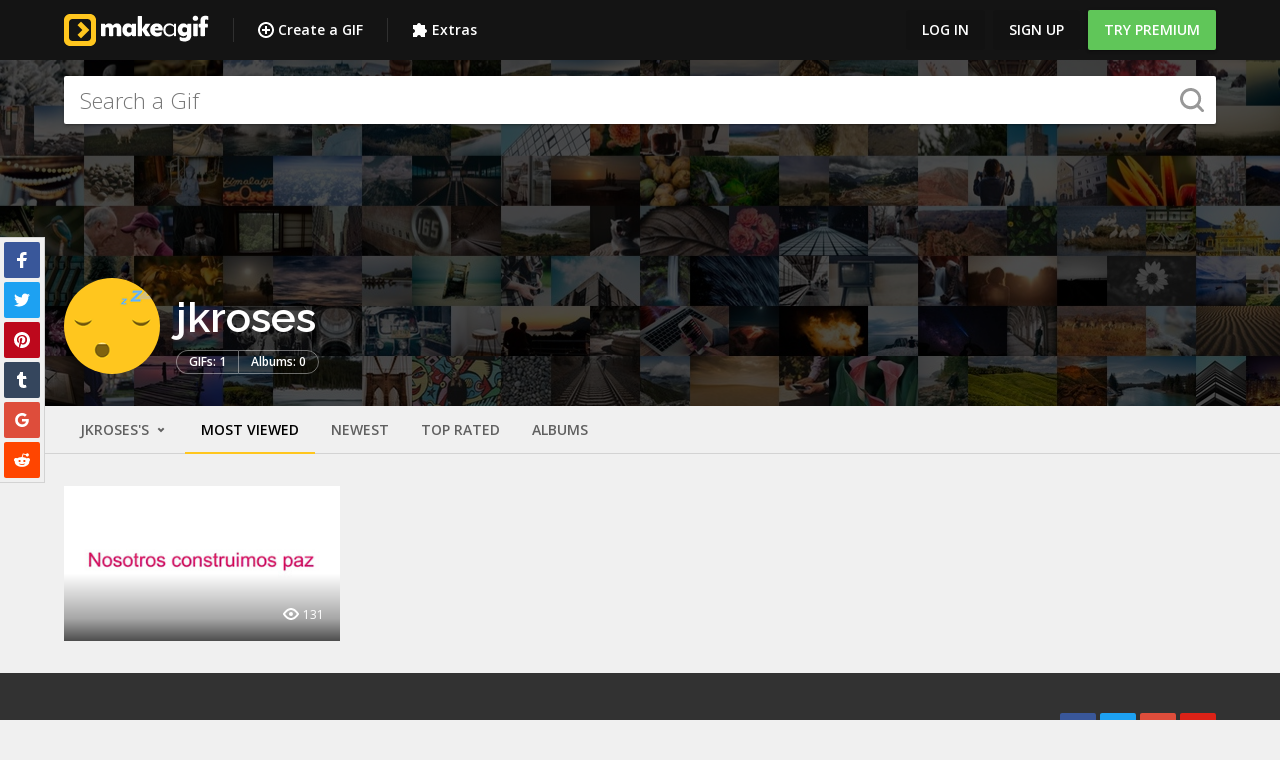

--- FILE ---
content_type: application/javascript; charset=utf-8
request_url: https://cdn.taboola.com/libtrc/makeagif1/loader.js
body_size: 45613
content:
/*! 20240501-14-RELEASE */

function _typeof(e){"@babel/helpers - typeof";return(_typeof="function"==typeof Symbol&&"symbol"==typeof Symbol.iterator?function(e){return typeof e}:function(e){return e&&"function"==typeof Symbol&&e.constructor===Symbol&&e!==Symbol.prototype?"symbol":typeof e})(e)}!function(e){e.TRC=e.TRC||{};var t={PENDING:{},FULFILLED:{},REJECTED:{}};function n(e){var r=[],s=[],l=m(t.FULFILLED),c=m(t.REJECTED),u=t.PENDING,f,d;function m(e){return function(n){u===t.PENDING&&(f=n,o(d=a((u=e)===t.FULFILLED?r:s,f)))}}try{e(l,c)}catch(e){c(e)}var p={then:function e(a,l){var c=new n(function(e,n){var f=function t(o,a,r){"function"==typeof o?a.push(function(t){var a;try{a=o(t),i(c,a,e,n)}catch(e){n(e)}}):a.push(r)};f(a,r,e),f(l,s,n),u!==t.PENDING&&o(d)});return c},catch:function(e){return this.then(null,e)}};return p}function o(e){setTimeout(e,0)}function a(e,t){return function(){for(var n;n=e.shift();)n(t)}}function i(e,t,o,a){var r;if(t===e)throw new TypeError("A promise's fulfillment handler cannot return the same promise");if(t instanceof n)t.then(o,a);else if(!t||"object"!==_typeof(t)&&"function"!=typeof t)o(t);else{try{r=t.then}catch(e){return void a(e)}if("function"==typeof r){var s=function t(n){l||(l=!0,i(e,n,o,a))},l,c=function e(t){l||(l=!0,a(t))};try{r.call(t,s,c)}catch(e){l||(a(e),l=!0)}}else o(t)}}n.all=function(e){return new n(function(t,n){var o=[],a,i;if(e.length)for(a=i=e.length;i--;)r(i);else t(o);function r(i){e[i].then(function(e){o[i]=e,--a||t(o)},n)}})},n.race=function(e){return new n(function(t,n){e.forEach(function(e){e.then(t,n)})})},n.resolve=function(e){return new n(function(t){t(e)})},n.reject=function(e){return new n(function(t,n){n(e)})},e.TRC.PromisePolyFill=n}(window),TRC.loaderUtils={isNativeFunction:function e(t){return/\{\s*\[native code\]\s*\}/.test("".concat(t))},addOriginTrialMetaTag:function e(t){var n=document.createElement("meta");n.httpEquiv="origin-trial",n.content=t,document.head.appendChild(n)},Promise:"undefined"!=typeof Promise?Promise:TRC.PromisePolyFill},function(){if("function"==typeof window.CustomEvent)return!1;function e(e,t){var n=document.createEvent("CustomEvent");return t=t||{bubbles:!1,cancelable:!1,detail:void 0},n.initCustomEvent(e,t.bubbles,t.cancelable,t.detail),n}e.prototype=window.Event.prototype,window.CustomEvent=e}(),function(e){e.TRC=e.TRC||{};var t="none",n="tbt",o="inp",a={USER_BLOCKING:"user-blocking",USER_VISIBLE:"user-visible",BACKGROUND:"background"},i,r,s;function l(){return TRC.loaderUtils.isNativeFunction(window.Scheduler)&&window.scheduler&&window.scheduler.postTask}function c(){return!!s&&(!!window.scheduler&&!!window.scheduler.yield&&TRC.loaderUtils.isNativeFunction(window.Scheduler));var e}function u(e){var t,n=!(arguments.length>1&&void 0!==arguments[1])||arguments[1]?a.USER_BLOCKING:a.BACKGROUND;return c()?window.scheduler.yield({priority:n}).then(e):l()?window.scheduler.postTask(e,{priority:n}):r?new TRC.loaderUtils.Promise(function(t){window.setTimeout(function(){t(e())},0)}):f(e)}function f(e){return new TRC.loaderUtils.Promise(function(t){t(e())})}addEventListener("configReady",function(e){var t=e.detail;i=TRC.__optFad||t.global.perf_opt_fader,r=void 0===TRC.__optFadPo?t.global.enable_opt_fader_poly:TRC.__optFadPo,s=t.global["use-scheduler-yield"]}),TRC.sendTaskToFader=function(t,a){var s,l;return i=i||n,r=r||!1,i===n?u(t,a):i===o&&TRC.loaderUtils.isNativeFunction(e.Scheduling)&&navigator.scheduling.isInputPending&&navigator.scheduling.isInputPending()?u(t,a):f(t)}}(window),function(e,t){if(t.TRC=t.TRC||{},"object"==typeof e&&"function"==typeof e.now){var n=function(){};e.mark&&"function"==typeof e.mark||(e.mark=n),TRC.PerfEvenType={START:"start",STOP:"stop",MARK:"mark",REQ_LEVEL_START:"startReq",REQ_LEVEL_STOP:"stopReq"},TRC.Performance=function(n){var o=n||{},a="tbl_"+Date.now()+"_",i=[],r=TRC.EVENT_LOOP_INTERVAL,s=1,l=20,c=TRC.EVENT_LOOP_REPORT_INTERVAL;this.perfString="",this.timeout=null,this.modeEvents={},this.measurementIds=[],this.modeDictionery={},this.measurements=[],this.vitalsCls=0,this.vitalsClsMax=0,this.fpsMeasurements=[],this.eventLoopMeasurements=[],this.measurementsCollection=[],this.firstIterationFlag=!0,o.measures=o.measures||{},o.measures["generalMeasure_loaderLoaded"]=[a+"2.0",a+"measuring"],o.measures["generalMeasure_implLoaded"]=[a+"4.0",a+"measuring"],o.measures["generalMeasure_integration"]=["tbl_ic",a+"measuring"],o.measures["generalMeasure_inflate"]=["tbl_inflate_start","tbl_inflate_end"];var u=function(e,t,n){this.measurements.push({name:"generalMeasure_"+e,entryType:"measure",startTime:n||performance.now(),duration:t})};this.addPageConnectionMetrics=function(){if(this.firstIterationFlag&&navigator.connection){var e=navigator.connection;if(e.downlink&&u.call(this,"connectionDownlink",e.downlink),e.rtt&&u.call(this,"connectionRtt",e.rtt),e.effectiveType){var t;switch(e.effectiveType){case"slow-2g":t=1;break;case"2g":case"3g":case"4g":t=e.effectiveType[0];break;default:t=-1}u.call(this,"connectionEffectiveType",Number(t))}}},this.addVitalsMetricObserver=function(){try{if(t.PerformanceObserver){var e=this,n;new t.PerformanceObserver(function(t){for(var n=t.getEntries(),o=0;o<n.length;o++){var a=n[o],i=a.processingStart-a.startTime;u.call(e,"firstInputDelay",i,a.startTime)}}).observe({type:"first-input",buffered:!0});var o=0,a=0,i=Number.NEGATIVE_INFINITY,r=Number.NEGATIVE_INFINITY;new PerformanceObserver(function(t){for(var n=t.getEntries(),s=0;s<n.length;s++){var l=n[s];l.hadRecentInput||((l.startTime-i>5e3||l.startTime-r>1e3)&&(i=l.startTime,a=0),r=l.startTime,a+=l.value,o=Math.max(o,a),e.vitalsCls+=l.value,e.vitalsClsMax=o,TRC&&TRC.dispatch&&TRC.dispatch("onCls",l))}}).observe({type:"layout-shift",buffered:!0})}}catch(e){t.__trcWarn&&__trcWarn("faile to add taboola web vitals to perf",e)}},this.addVitalsMetricObserver(),this.logMeasurements=function n(i,r){if("function"==typeof d&&(!(performance.now()/1e3/60>30)||i)){var s=[];if(this.measurementIds=[],e.getEntriesByName&&e.measure){var l,c;if(e.mark(a+"measuring"),0==e.getEntriesByName(a+"measuring").length){if(!e.setResourceTimingBufferSize)return;e.setResourceTimingBufferSize(e.getEntries().length+100),e.mark(a+"measuring")}if(this.firstIterationFlag)for(var u in o.measures)if(o.measures.hasOwnProperty(u)){var p=o.measures[u][0],g=o.measures[u][1];e.getEntriesByName(p).length>0&&e.getEntriesByName(g).length>0&&(e.measure(u,p,g),this.measurementIds.push(u))}for(var T in this.modeEvents)if(this.modeEvents.hasOwnProperty(T))for(var h in this.modeEvents[T])if(this.modeEvents[T].hasOwnProperty(h)){var C=this.modeEvents[T][h];if(C){var v=C["prefix"]+h+"_"+T;C["start"]&&C["stop"]?(e.measure(v,C["start"],C["stop"]),this.measurementIds.push(v)):C["mark"]&&(e.measure(v,C["mark"],a+"measuring"),this.measurementIds.push(v))}this.modeEvents[T][h]=null}for(var b=0;b<this.measurementIds.length;b++){c=this.measurementIds[b];var R,u=e.getEntriesByName(c)[0];this.measurements.push(u)}(s=e.getEntriesByType("navigation")).length>0&&this.firstIterationFlag&&(s=s[0],this.measurements.push({name:"generalMeasure_domInteractive",entryType:"measure",startTime:s.domInteractive,duration:0}),this.measurements.push({name:"generalMeasure_domContentLoadedEventEnd",entryType:"measure",startTime:s.domContentLoadedEventEnd,duration:0}),this.measurements.push({name:"generalMeasure_loadEventEnd",entryType:"measure",startTime:s.loadEventEnd,duration:0}),this.measurements.push({name:"generalMeasure_domComplete",entryType:"measure",startTime:s.domComplete,duration:0}),this.addPageConnectionMetrics()),0!==this.vitalsCls&&(this.measurements.push({name:"generalMeasure_clsAggAdjusted",entryType:"measure",startTime:performance.now(),duration:100*this.vitalsCls}),this.measurements.push({name:"generalMeasure_clsMaxAggAdjusted",entryType:"measure",startTime:performance.now(),duration:100*this.vitalsClsMax})),this.firstIterationFlag=!1,this.returnMeasueObj={};var y={};if(0!==this.measurements.length){for(;this.fpsMeasurements.length>0;)this.measurements.push(this.fpsMeasurements.pop());for(;this.eventLoopMeasurements.length>0;)this.measurements.push(this.eventLoopMeasurements.pop());y.measurements=JSON.stringify(this.measurements),y.dict=JSON.stringify(this.modeDictionery),this.returnMeasueObj.cv=TRC.version||"",TRC.networkId&&(this.returnMeasueObj.networkId=TRC.networkId),t.TRCImpl&&t.TRCImpl.systemFlags&&t.TRCImpl.systemFlags.loaderType&&(this.returnMeasueObj.lt=t.TRCImpl.systemFlags.loaderType),this.returnMeasueObj.sd=d(),this.returnMeasueObj.ri=f(),this.returnMeasueObj.vi=m(),this.returnMeasueObj.data=JSON.stringify(y),t.TRCImpl.sendEvent("perf",this.returnMeasueObj,null,!1,null,null,r),this.measurementsCollection=this.measurementsCollection.concat(this.measurements),this.measurements=[]}}}},this.addIntervention=function(){var e;"function"==typeof window.ReportingObserver&&(e=new window.ReportingObserver(g.bind(this,this.logMeasurements.bind(this,!0)),{types:["intervention"],buffered:!1})).observe()},this.mark=function(t,n,o,i,r,s){var l=function(e){var t=0;if(0==e.length)return t;for(var n=0;n<e.length;n++){var o;t=(t<<5)-t+e.charCodeAt(n),t&=t}return t},c=n||e.now(),u=l(o+i),f=a+t+(o||i?"_"+u:"");if(e.mark(f),r){switch(this.modeDictionery[u]=o+"~~@~~"+i,this.modeEvents[u]=this.modeEvents[u]||{},this.modeEvents[u][r]=this.modeEvents[u][r]||{},s){case TRC.PerfEvenType.START:case TRC.PerfEvenType.REQ_LEVEL_START:this.modeEvents[u][r]["start"]=f;break;case TRC.PerfEvenType.STOP:case TRC.PerfEvenType.REQ_LEVEL_STOP:this.modeEvents[u][r]["stop"]=f;break;case TRC.PerfEvenType.MARK:this.modeEvents[u][r]["mark"]=f}s===TRC.PerfEvenType.REQ_LEVEL_STOP||s===TRC.PerfEvenType.REQ_LEVEL_START?this.modeEvents[u][r]["prefix"]="reqMeasure_":this.modeEvents[u][r]["prefix"]="generalMeasure_"}return this.perfString=this.perfString+";"+t+"="+c,f},window.addEventListener("beforeunload",this.logMeasurements.bind(this));var f=function(){var e;return(t.TRCImpl&&t.TRCImpl.getGlobalRequestId.trcBind(t.TRCImpl))()},d=function(){var e;return(t.TRCImpl&&t.TRCImpl.getGlobalSessionData.trcBind(t.TRCImpl))()},m=function(){return t.taboola_view_id||(t.taboola_view_id=(new Date).getTime()),t.taboola_view_id},p=function(){this.elapsed=0,this.last=null},g=function(e){this.mark("intervention-event",null,"heavyAdIntervention","","heavyAdIntervention",TRC.PerfEvenType.MARK),e()};p.prototype={tick:function(e){this.elapsed=(e-(this.last||e))/1e3,this.last=e},fps:function(){return Math.round(1/this.elapsed)}};var T=new p;function h(e){t.requestAnimationFrame(h),T.tick(e)}this.cancelFpsMeasure=function(){h=function(){}},this.getTimer=function(){return T},this.getrender=function(){return h};var C=0,v=function(){var e,t,n={hidden:"visibilitychange",webkitHidden:"webkitvisibilitychange",mozHidden:"mozvisibilitychange",msHidden:"msvisibilitychange"};for(e in n)if(n.hasOwnProperty(e)&&e in document){t=n[e];break}return function(n){return n&&document.addEventListener(t,n),!document[e]}}();if(v(function(){v()?(TRC.performance&&TRC.performance.mark("windowActiveSTART"+C,null,"active",C,"activeTab",TRC.PerfEvenType.START),TRC.performance&&TRC.performance.mark("windowActiveSTOP"+C,null,"active",C,"activeTab",TRC.PerfEvenType.STOP)):(TRC.performance&&TRC.performance.mark("windowInactiveSTART"+C,null,"inactive",C,"inactiveTab",TRC.PerfEvenType.START),TRC.performance&&TRC.performance.mark("windowInactiveSTOP"+C,null,"inactive",C,"inactiveTab",TRC.PerfEvenType.STOP)),C++}),this.addIntervention(),o.measureEnable){TRC.__takeMeasureQueue=TRC.__takeMeasureQueue||[];var b=o.measureTimeToSend||0,R=this.logMeasurements.bind(this);if(TRC.__takeMeasureQueue.push(R),0==b)window.addEventListener("beforeunload",TRC.__takeMeasureQueue.pop());else if(1==TRC.__takeMeasureQueue.length){var y=TRC.__takeMeasureQueue.pop();this.measureTimeout=setTimeout(function(){R(),o.measureInterval&&(this.measureInterval=setInterval(R,Math.max(Number(o.measureInterval),1e4)))},b)}setInterval(function(){var t=e.now();setTimeout(function(){i.push(e.now()-t)},0)},r),setInterval(function(){var e,t=0,n=0,o=0;if(i.length>0){e=i.length;for(var a=0;a<i.length;a++)n=Math.max(n,i[a]),o+=i[a];t=o/e,i=[];var r=Number(performance.now());TRC.performance.eventLoopMeasurements.length<=l&&(TRC.performance.eventLoopMeasurements.push({name:"generalMeasure_ELAVG_"+s,entryType:"measure",startTime:r,duration:t}),TRC.performance.eventLoopMeasurements.push({name:"generalMeasure_ELMAX_"+s,entryType:"measure",startTime:r,duration:n}),s++)}},c),"complete"!==document.readyState&&document.addEventListener("readystatechange",function(t){"complete"===t.target.readyState&&TRC.performance.measurements.push({name:"generalMeasure_documentReady",entryType:"measure",startTime:e.now(),duration:0})})}}}}(window.performance,window),function(e){e.TRC=e.TRC||{},e.TRC.inflate={STYLE:"__style__",COMMON:"__common__",KEYS:"__keys__",getModeCustom:function e(t,n){var o="\\/\\*\\ss-split-".concat(t,"\\s\\*\\/[^]*\\*\\se-split-").concat(t,"\\s\\*\\/"),a=new RegExp(o,"g"),i=n.match(a);return i?i[0]:null},inflateObject:function e(t,n){var o=this,a={},i;return this.inflateValue(this.KEYS,t,n).forEach(function(e){a[e]=o.inflateValue(e,t,n)}),a},inflateValue:function e(t,n,o){var a=o[t];return void 0===a&&(a=n[t]),a},inflateStyle:function e(t,n){var o="";return Object.keys(n).forEach(function(e){var a=n[e],i="";e.split(",").forEach(function(e){""!==i&&(i+=","),i+=".".concat(t," ").concat(e)}),o+="".concat(i,"{").concat(a,"}")}),o},getConfig:function t(n){var o=this,a=n.global["enable-mode-injection"]&&!(e.navigator&&"string"==typeof e.navigator.userAgent&&/(iPhone|iPad)(?=.*AppleWebKit)(?!.*CriOS)/i.test(e.navigator.userAgent)),i;if(!(n&&n.modes))return n;var r=n.modes,s=n.global,l=s.style,c=r[this.COMMON];if(c){var u=window.performance&&"function"==typeof window.performance.mark;u&&window.performance.mark("tbl_inflate_start");var f={},d=l.rtl,m=[],p,g=TRC.sendTaskToFader,T=10,h;return Object.keys(r).forEach(function(e){e!==o.COMMON&&m.push(function(){var t=r[e];f[e]=o.inflateObject(c,t),a?(f[e][o.STYLE]=t[o.STYLE]||c[o.STYLE],n.global["enable-custom-injection"]&&(f[e].mode_custom=o.getModeCustom(e,l.mode_custom)||"")):d+=o.inflateStyle(e,o.inflateObject(c[o.STYLE],t[o.STYLE]))})}),function e(){if(0===m.length)return TRC.loaderUtils.Promise.resolve();var t=m.splice(0,T);return g(function(){t.forEach(function(e){return e()})}).then(e)}().then(function(){return a?f[o.COMMON]=c:(d+=l.custom,d+=l.mode_custom,s.style=d),n.modes=f,u&&window.performance.mark("tbl_inflate_end"),n})}}}}(window),function(){if("function"==typeof window.CustomEvent)return!1;function e(e,t){t=t||{bubbles:!1,cancelable:!1,detail:void 0};var n=document.createEvent("CustomEvent");return n.initCustomEvent(e,t.bubbles,t.cancelable,t.detail),n}e.prototype=window.Event.prototype,window.CustomEvent=e}(),function(win,doc){if(!win.TRC||!win.TRC.utm){win.TRC?TRC.utm=[]:TRC={utm:[]};var queueName="_taboola";win[queueName]=win[queueName]||[];var bakerConfig={"modes":{"thumbnails-feed":{"navigation-type":"none","thumbnail-height":"5","detail-order":"title","attribution-position":"none","detail-order-syndicated":"title,branding","auto-size-rules":[{"minWc":120,"maxWc":349,"minWsRange":8,"maxWsRange":8,"n":1},{"minWc":350,"maxWc":499,"minWsRange":8,"maxWsRange":9,"n":2},{"minWc":500,"maxWc":749,"minWsRange":8,"maxWsRange":10,"n":3},{"minWc":750,"maxWc":999,"minWsRange":8,"maxWsRange":11,"n":4},{"minWc":1000,"maxWc":1249,"minWsRange":7,"maxWsRange":11,"n":5},{"minWc":1250,"maxWc":1499,"minWsRange":6,"maxWsRange":11,"n":6},{"minWc":1500,"maxWc":1749,"minWsRange":6,"maxWsRange":12,"n":7},{"minWc":1750,"maxWc":1920,"minWsRange":6,"maxWsRange":13,"n":8}],"rows":2,"widget-creator-layout":"autowidget-template-static","widget-creator-revision":"17099478","mode-is-responsive":true,"use-css-important":true,"disclosure-position":"bottom","__style__":{".video-description":"font-family:Raleway, Lucida Grande, Helvetica, sans-serif;font-size:14px;line-height:11px;font-weight:normal;max-height:2.2em;*height:2.2em;color:black;text-decoration:none;",".videoCube .video-duration":"left:36px;display:none;",".video-label,.sponsored,.sponsored-url":"font-family:Raleway, Lucida Grande, Helvetica, sans-serif;",".videoCube":"width:auto;_width:auto;background-color:transparent;border-width:0px 0px 0px 0px;border-color:#E4E4E4;padding:0px 0px 0px 0px;height:auto;margin-left:0px;margin-top:0px;border-radius:0px;-moz-border-radius:0px;-webkit-border-radius:0px;border-style:SOLID;",".video-label-box":"text-align:left;height:66px;margin:5px 5px 0px 5px;",".videoCube.syndicatedItem":"background-color:transparent;border-color:#E4E4E4;border-radius:0px;-moz-border-radius:0px;-webkit-border-radius:0px;border-width:0px 0px 0px 0px;border-style:SOLID;",".videoCube.syndicatedItem .video-duration":"display:none;left:36px;",".syndicatedItem .video-description":"max-height:2.2em;*height:2.2em;color:black;font-family:Arial, Helvetica, sans-serif;font-size:14px;font-weight:normal;line-height:11px;text-decoration:none;",".syndicatedItem .branding":"color:#999999;font-size:11.0px;font-weight:bold;text-decoration:none;font-family:Raleway, Lucida Grande, Helvetica, sans-serif;background-image:null;text-align:left;line-height:22.0px;",".videoCube.syndicatedItem .thumbBlock .static-text":"text-align:left;background-color:black;display:none;color:white;font-size:10px;font-weight:normal;text-decoration:none;font-family:Arial, Helvetica, sans-serif;",".video-label-box.trc-pre-label":"height:0px;",".syndicatedItem .video-label-box.trc-pre-label":"height:0px;",".syndicatedItem .video-label-box":"height:66px;margin:5px 5px 0px 5px;",".logoDiv a span":"font-size:11.0px;color:#000000;display:inline;font-weight:normal;",".videoCube:hover .video-label-box .video-description":"text-decoration:underline;",".videoCube .video-label-box .video-title":"margin:0 0 0 0;",".video-label-box .branding":"display:block;",".trc_header_left_column":"width:48%;_width:48%;display:inline-block;height:auto;",".trc_rbox_header .trc_header_ext":"position:relative;top:auto;right:auto;",".logoDiv a":"font-size:100%;",".videoCube a":"padding:0 0 0 0;",".trc_rbox_header .logoDiv":"line-height:normal;",".trc_rbox_header_span .trc_header_right_column":"height:auto;",".trc_header_right_part":"margin:0px 0 0 0;","__keys__":['.video-title','.video-description','.trc_rbox_div','.videoCube .video-duration','.video-label,.sponsored,.sponsored-url','.trc_rbox_header','.sponsored-url','.sponsored','.video-category','.video-duration-detail','.video-rating','.video-uploader','.video-views','.video-published-date','.sponsored-default .video-title','.sponsored-default .video-description','.videoCube','div.videoCube:hover, div.videoCube_hover','.sponsored-default','div.sponsored-default:hover, div.sponsored-default.videoCube_hover','.videoCube .thumbnail-overlay','.videoCube:hover .thumbnail-overlay, .videoCube_hover .thumbnail-overlay','.trc_rbox_border_elm','.videoCube .thumbBlock','div.videoCube:hover .thumbBlock','.pager_enabled','.trc_pager_counter','.pager_disabled','.trc_pager_prev:hover, .trc_pager_next:hover','.trc_pager_selected','.trc_pager_unselected','div.trc_pager_pages div:hover','.trc_lightbox_overlay','.video-label-box','.trc_sponsored_overlay','.thumbnail-emblem','.videoCube .sponsored','','.videoCube.vertical','.videoCube.horizontal','.trc_pager_prev,.trc_pager_next','.trc_pager_pages div','.video-external-data','.trc_pager div','.playerCube .thumbnail-overlay','.playerCube:hover .thumbnail-overlay, .playerCube_hover .thumbnail-overlay','.playerCube .videoCube','.playerCube .videoCube.horizontal','.playerCube .videoCube .video-label-box','.playerCube .video-duration-detail','.playerCube .video-external-data','.playerCube .video-label-box','.playerCube .video-published-date','.playerCube .video-category','.playerCube .video-description','.playerCube .videoCube .video-duration','.playerCube .videoCube .thumbBlock','.playerCube .video-rating','.playerCube .video-uploader','.playerCube .video-views','.playerCube .video-title','.playerCube div.videoCube:hover, div.videoCube_hover','.whatsThisSyndicated','div.syndicatedItem:hover, div.syndicatedItem.videoCube_hover','div.syndicatedItem:hover .thumbBlock','.videoCube.syndicatedItem','.videoCube.syndicatedItem.horizontal','.videoCube.syndicatedItem .thumbBlock','.videoCube.syndicatedItem .thumbnail-overlay','.videoCube.syndicatedItem.vertical','.videoCube.syndicatedItem .video-duration','.syndicatedItem','.syndicatedItem .video-description','.syndicatedItem .video-title','.syndicatedItem .sponsored','.syndicatedItem .sponsored-url','.syndicatedItem .video-category','.syndicatedItem .video-duration-detail','.syndicatedItem .video-external-data','.syndicatedItem .video-published-date','.syndicatedItem .video-rating','.syndicatedItem .video-uploader','.syndicatedItem .video-views','.syndicatedItem .branding','.videoCube.syndicatedItem .thumbBlock .branding','.videoCube.syndicatedItem .thumbBlock .static-text','.videoCube.thumbnail_start .thumbBlock_holder','.trc_rbox_header_icon_img','.video-icon-img','.video-label-box.trc-pre-label','.syndicatedItem .video-label-box.trc-pre-label','.videoCube.thumbnail_start .trc-pre-label','.videoCube.thumbnail_start.trc-split-label .trc-main-label','.videoCube.thumbnail_start.trc-split-label .trc-pre-label','.videoCube .video-label-box.trc-pre-label','.branding','.branding .logoDiv a span','.branding div.logoDiv','.videoCube .thumbBlock .static-text','.syndicatedItem .video-label-box','.logoDiv a span','.tbl-cta-style .cta-button','.tbl-cta-style .cta-button:hover','.videoCube:hover .video-label-box .video-description','.videoCube .video-label-box .video-title','.video-label-box .branding','.trc_header_left_column','.trc_rbox_header .trc_header_ext','.logoDiv a','.videoCube a','.trc_rbox_header .logoDiv','.trc_rbox_header_span .trc_header_right_column','.trc_header_right_part','.videoCube .story-widget.story-widget-text-under .tbl-text-under-title-background','.videoCube .story-widget.story-widget-text-under .tbl-ui-line','.tbl-recommendation-reel .tbl-text-under-branding-background','.tbl-recommendation-reel .tbl-text-under-title-background','.tbl-recommendation-reel .tbl-ui-line','.tbl-reco-reel-slider','.tbl-vignette-background-screen','.tbl-vignette-attribution','vignette','.tbl-vignette-close-btn-wrp','recommendationReel']}},"rbox-blended":{"header":"Videos","orientation":"vertical","thumbnail-width":"75","thumbnail-position":"start","attribution-text":"<span>by<span style=\"font-size:12px;\">Taboola</span></span>","syndicated-static-text":"Sponsored","responsive-rules":null,"adchoice-position":"none","__style__":{".video-title":"font-family:Arial, Helvetica, sans-serif;font-size:14px;line-height:17.5px;font-weight:bold;max-height:2.58em;*height:2.58em;color:black;text-decoration:none;",".trc_rbox_div":"width:auto;_width:99%;height:410px;border-width:1px;padding:0;",".videoCube .video-label-box":"margin-left:81px;margin-right:0px;",".trc_rbox_header":"font-family:Arial, Helvetica, sans-serif;font-size:16px;font-weight:bold;text-decoration:none;color:black;border-width:0;background:transparent;border-style:none none solid none;border-color:#D6D5D3;padding:0;","":"width:300px;_width:300px;border-width:0px;border-style:solid solid solid solid;border-color:#000000;padding:0;border-radius:0;-moz-border-radius:0;-webkit-border-radius:0;box-shadow:none;",".videoCube.horizontal":"border-style:none none none solid;",".videoCube.syndicatedItem.horizontal":"border-style:none none none solid;",".videoCube.syndicatedItem .video-label-box":"margin-left:0px;",".syndicatedItem .video-title":"max-height:2.58em;*height:2.58em;color:black;font-family:Arial, Helvetica, sans-serif;font-size:14px;line-height:17.5px;font-weight:bold;text-decoration:none;padding:0;",".videoCube.syndicatedItem .thumbBlock .branding":"text-align:left;background-color:transparent;display:block;left:0px;color:black;font-size:10px;font-weight:normal;text-decoration:none;font-family:Arial, Helvetica, sans-serif;background-image:null;",".videoCube .video-label-box.trc-pre-label":"margin:0;"}},"__common__":{"syndicated-attribution-tooltip":"","recommendationReel-min-adx-side-cta-font-color":"#ffffff","expand-animation-duration":1000,"loading-animation-url":"hide","pager-style-active-image":"","recommendationReel-is-min-adx":false,"vignette-openButtonFontFamily":"","player-detail-order":"title,description","slider-scroll-ref-element":function () { return window; },"slider-close-btn-color":"#FFF","scrollable-carousel-mobile-viewport-items":1.2,"slider-slide-from":"bottom","shade-scroll":false,"pager-button-inactive-image":"","has-thumbs-image-lazy-load":false,"visibility-constraints":{},"scrollable-carousel-desktop-viewport-items":3.2,"responsive-rules":[{"minWidth":0,"maxWidth":480,"margin":{"v":2,"h":2},"rows":1,"cells":1,"virtualThumbWidth":16,"virtualThumbHeight":9},{"minWidth":481,"margin":{"v":2,"h":2},"rows":1,"cells":1,"virtualThumbWidth":2,"virtualThumbHeight":1}],"format-description":'%s',"vignette-xButtonSize":"","format-x-days-ago":false,"gam-allow-trc-ads":false,"player-container-id":"trc_Embed_Container_Id","image-min-width":100,"organic-static-text-position":"bottom-left","before-detail-order":"","slider-close-btn-font-size":"30px","read-more-box-selector":"","widget-creator-layout":"autowidget-template","format-external-data":'%s',"recommendationReel-min-adx-line-color":"#2abfd5","player-thumbnail-height":"200","emblem-position":"top-left","header-right":"No Header","gif-url-prefix":null,"slider-close-btn-size":"24px","ctaWidget":true,"vignette-xButtonBackgroundColor":"","recommendationReel-min-adx-side-cta-color":"#2abfd5","recommendationReel-interval":7,"vignette-openButtonText":"","recommendationReel-min-adx-side-cta-font-weight":"300","storyWidget-storyWidget-story-num-title-lines":3,"branding-separator":"|","format-duration":'%s',"after-visible":function(data) {},"vignette-closeButtonBackgroundColor":"","enable-prioritized-layout":false,"rtb-image-url-prefix":null,"header-icon":"NONE","image-dpr-factor":2,"vignette-closeButtonFontColor":"","item-renderer":function(box,data) { if (typeof window.trc_itemRenderer == 'function') window.trc_itemRenderer(document.createElement('div'),data, false);},"read-more-minimized-size":800,"use-browser-line-clamp":true,"slider":false,"item-data-filter":function(data) {},"vignette-openButtonBackgroundColor":"","recommendationReel-splash-screen":false,"vignette-backgroundOpacity":0.8,"auto-advance":"-1","recommendationReel-wait-for-video-demand":false,"image-min-dimension":100,"auto-scroll":"none","recommendationReel-num-title-lines":3,"recommendationReel-enable-index-numbers":false,"format-category":'%s',"auto-advance-animation":"down","format-syndicator":function(s){ return s; },"vignette-xButtonPosition":"","slider-transition-delay":200,"popup-custom-url":"","mode-start":function(data) {},"storyWidget":false,"recommendationReel-slider-below-only":false,"adchoice-position":"bottom","disclosure-link-text-sponsored":"Sponsored Links","mode-has-userx":true,"slider-background-color":"#666","image-size-round":20,"detail-order-ad":"title","recommendationReel-tvrl-discover-cta-text":"Discover","style-template":"Light","thumbnail-width":"6","min-width-for-disclosure":225,"detail-order":"title,description","image-max-dimension":1500,"format-published-date":function(d){return this.dateFormatISO(d, false);},"mode-is-responsive":false,"expandable":false,"remove-url-playvideo-behavior":false,"expand-animation-max-height":1000,"responsive-extra-columns":1,"title":"Related Videos","published-date-position":"standalone","header-icon-url":"","thumbnail-position-ad":"inherit","format-title":'%s',"vignette-closeButtonFontSize":"","recommendationReel-tvrl-cta-font-weight":"600","recommendationReel-enable-cta-and-index-numbers":false,"widget-creator-revision":"-1","hide-attribution-when-no-place":false,"pager-type-style":"numbers","recommendationReel-tvrl-cta-background-color":"#ffffff","impl-class":"TRCRBox","vignette-closeButtonText":"","recommendationReel-tvrl-cta-font-size":"0.575em","has-expand-animation":false,"disclosure-link-text-organic":"","recommendationReel-slider-start-from-slider":false,"syndicated-attribution":"","image-lazy-load-space":200,"sponsored-location":"top","recommendationReel-min-adx-cta-text":"","__keys__":['component-id','tabbed','header','expandable','list-size','orientation','navigation-type','auto-scroll','loading-animation-url','thumbnail-width','thumbnail-height','format','detail-order','icons','format-number','change-url','list-suffix','item-renderer','title','format-title','format-duration','format-description','format-category','format-uploader','format-views','format-rating','format-published-date','sponsored-location','thumbnail-position','color-scheme','pager-button-style','pager-position','pager-type-style','template','pager-button-location','pager-button-active-image','pager-button-inactive-image','pager-button-hover-image','pager-style-active-image','pager-style-inactive-image','pager-style-hover-image','lightbox-display-title','detail-order-ad','layout-template','style-template','attribution-position','shade-scroll','attribution-text','required-attributes','auto-advance-animation','auto-advance','format-external-data','item-data-filter','gam-allow-trc-ads','thumbnail-position-ad','impl-class','player-embed-code','player-container-id','render-player-info','player-thumbnail-width','player-thumbnail-height','player-detail-order','use-cdn-recommendations','syndicated-attribution','syndicated-attribution-tooltip','syndicated-attribution-position','detail-order-syndicated','format-syndicator','syndicated-static-text','syndicated-static-text-position','quantcast-label','cyclical-paging','after-visible','link-target','auto-syndicated-attribution','remove-url-playvideo-behavior','auto-size','auto-size-rules','rows','widget-creator-layout','widget-creator-revision','details-inline-with-title','mode-is-responsive','responsive-extra-columns','responsive-rules','image-lazy-load-space','has-image-lazy-load','use-css-important','image-url-prefix','image-size-factor','image-min-width','image-size-round','image-max-dimension','image-min-dimension','mode-has-userx','min-width-for-disclosure','min-width-for-attribution','hide-disclosure-when-no-place','hide-attribution-when-no-place','disclosure-link-text-sponsored','disclosure-link-text-hybrid','disclosure-link-text-organic','disclosure-position','header-right','use-browser-line-clamp','use-dpr-images','slider','slider-slide-from','slider-min-effective-scroll-size','slider-transition-duration','slider-transition-delay','slider-background-color','slider-close-btn-font-size','slider-close-btn-size','slider-close-btn-color','slider-scroll-ref-element','slider-z-index','mode-adc-config','images-radius','visibility-constraints','ios-sc-link-target-mode','has-expand-animation','expand-animation-duration','expand-animation-max-height','read-more-config','enable-read-more','mode-has-adchoice','adchoice-large','adchoice-position','adchoice-target-url','read-more-box-selector','read-more-threshold','read-more-minimized-size','read-more-caption','mode-start','smart-ellipsis','tokenize-strategy','rtb-image-url-prefix','image-dpr-factor','image-allowed-ratio-diff','popup-custom-url','carousel-min-items','header-icon-url','before-detail-order','title-icon-url','before-detail-order-syndicated','header-icon','title-icon','has-thumbs-image-lazy-load','thumbs-image-lazy-load-margins','read-more-cutoff-from-type','read-more-anchor-selector','read-more-cutoff-length-type','read-more-cutoff-length-from-anchor-element','read-more-mode-devices','branding-separator','disclosure-alignment','p-video-overlay','gif-url-prefix','storyWidget','storyWidget-story-interval','organic-static-text-position','organic-show-static-text','organic-static-text','widget-theme-type','storyWidget-story-num-title-lines','format-x-days-ago','storyWidget-storyWidget-story-interval','storyWidget-storyWidget-story-num-title-lines','published-date-position','enable-category-card','emblem-position','organic-tracking-params','ctaWidget','mode-enable-feed-view','storyWidget-recommendation-reel-enable-text-under-slide-in','recommendationReel-enable-text-under-slide-in','recommendationReel-num-title-lines','recommendationReel-interval','recommendationReel','enable-title-icon-on-sc','recommendationReel-slider-navigation-text','recommendationReel-slider-text-under-slide-in-only','recommendationReel-slider-below-only','recommendationReel-slider-position','recommendationReel-enable-slider','recommendationReel-slide-below-first-item-only','recommendationReel-slider-start-from-slider','enable-prioritized-layout','nextUpWidget-static-ui','vignette-xButtonPosition','vignette-xButtonShow','vignette-xButtonSize','vignette-backgroundColor','vignette-backgroundOpacity','vignette-xButtonBGColor','vignette-xButtonColor','vignette-screenBackgroundColor','vignette-screenBackgroundOpacity','vignette-xButtonBackgroundColor','vignette-closeButtonFontFamily','vignette-closeButtonText','vignette-closeButtonFontSize','vignette-openButtonText','vignette-openButtonBackgroundColor','vignette-closeButtonPadding','vignette-closeButtonFontColor','vignette-openButtonFontColor','vignette-buttonsTopSpacing','vignette-openButtonHoverColor','vignette-openButtonPadding','vignette-closeButtonHoverColor','vignette-openButtonFontSize','vignette-openButtonFontFamily','vignette-closeButtonBackgroundColor','recommendationReel-is-videoreel','recommendationReel-auto-pause','recommendationReel-is-min-adx','recommendationReel-min-adx-cta-text','recommendationReel-wait-for-video-demand','recommendationReel-splash-screen','recommendationReel-min-adx-progress-color','recommendationReel-min-adx-line-color','recommendationReel-slider-always-on','recommendationReel-min-adx-side-cta-color','recommendationReel-min-adx-side-cta-font-size','recommendationReel-min-adx-side-cta-font-family','recommendationReel-min-adx-side-cta-font-weight','recommendationReel-min-adx-side-cta-font-color','recommendationReel-min-adx-side-cta-text','recommendationReel-enable-cta-and-index-numbers','recommendationReel-min-adx-line-font-color','recommendationReel-enable-side-cta','recommendationReel-enable-index-numbers','recommendationReel-slider-allowed-in-session','recommendationReel-tvrl-cta-font-color','recommendationReel-tvrl-cta-font-size','recommendationReel-tvrl-cta-font-family','recommendationReel-tvrl-skip-ad-cta-text','recommendationReel-tvrl-cta-background-color','recommendationReel-tvrl-cta-font-weight','recommendationReel-enable-tvrl-layout','recommendationReel-tvrl-discover-cta-text','recommendationReel-tvrl-read-more-cta-text','scrollable-carousel-mobile-viewport-items','scrollable-carousel-desktop-viewport-items'],"organic-static-text":"MOST POPULAR","icons":false,"thumbnail-position":"top","format-views":function(n){ return 'Views: '+this.formatNumber(n, false);},"recommendationReel-min-adx-line-font-color":"#ffffff","read-more-mode-devices":"","storyWidget-story-num-title-lines":3,"vignette-buttonsTopSpacing":"","recommendationReel-slider-text-under-slide-in-only":true,"image-url-prefix":null,"read-more-cutoff-length-from-anchor-element":30,"syndicated-static-text":"","required-attributes":"none","change-url":function(url){return url;},"syndicated-static-text-position":"top-right","pager-button-location":"pager","nextUpWidget-static-ui":false,"recommendationReel-enable-text-under-slide-in":false,"recommendationReel-slide-below-first-item-only":false,"mode-adc-config":null,"details-inline-with-title":"","thumbnail-height":"55","vignette-xButtonColor":"","auto-size":false,"vignette-screenBackgroundColor":"","disclosure-alignment":"left","adchoice-large":false,"layout-template":"Horizontal 4","recommendationReel-enable-side-cta":false,"vignette-xButtonShow":true,"mode-enable-feed-view":false,"storyWidget-story-interval":7,"ios-sc-link-target-mode":null,"read-more-config":null,"thumbs-image-lazy-load-margins":"600px 1500px","recommendationReel-tvrl-cta-font-color":"#000000","recommendationReel-slider-navigation-text":"Read more","read-more-caption":"","template":"Default","pager-position":"start","format-uploader":'User: %s',"vignette-closeButtonFontFamily":"","disclosure-position":"top","image-size-factor":1.2,"title-icon":"NONE","lightbox-display-title":true,"has-image-lazy-load":false,"recommendationReel-enable-tvrl-layout":false,"recommendationReel-slider-always-on":false,"navigation-type":"scrolling","vignette-openButtonHoverColor":"","recommendationReel-slider-allowed-in-session":1,"cyclical-paging":false,"tokenize-strategy":"word","adchoice-target-url":"","vignette-backgroundColor":"#fff","disclosure-link-text-hybrid":"Promoted Links","vignette-closeButtonPadding":"","recommendationReel-slider-position":"bottom","pager-button-active-image":"","player-thumbnail-width":"75","enable-category-card":false,"color-scheme":"White","slider-z-index":2500000,"recommendationReel-tvrl-cta-font-family":"\"Montserrat\",\"Roboto Condensed\", Arial, sans-serif","slider-transition-duration":600,"use-css-important":false,"recommendationReel-tvrl-skip-ad-cta-text":"Skip Ad","smart-ellipsis":false,"storyWidget-storyWidget-story-interval":7,"pager-button-hover-image":"","vignette-openButtonPadding":"","recommendationReel-min-adx-side-cta-text":"watch full video","render-player-info":false,"recommendationReel-enable-slider":false,"mode-has-adchoice":true,"player-embed-code":function(){return '';},"recommendationReel-tvrl-read-more-cta-text":"Read More","image-allowed-ratio-diff":0.02,"use-cdn-recommendations":false,"list-size":10,"enable-read-more":false,"auto-size-rules":[{"minWc":120,"maxWc":249,"minWsRange":8,"maxWsRange":8,"n":1},{"minWc":250,"maxWc":379,"minWsRange":8,"maxWsRange":9,"n":2},{"minWc":380,"maxWc":609,"minWsRange":8,"maxWsRange":10,"n":3},{"minWc":610,"maxWc":749,"minWsRange":8,"maxWsRange":11,"n":4},{"minWc":750,"maxWc":1029,"minWsRange":7,"maxWsRange":11,"n":5},{"minWc":1030,"maxWc":1419,"minWsRange":6,"maxWsRange":11,"n":6},{"minWc":1420,"maxWc":1729,"minWsRange":6,"maxWsRange":12,"n":7},{"minWc":1730,"maxWc":1920,"minWsRange":6,"maxWsRange":13,"n":8}],"carousel-min-items":1.33,"p-video-overlay":false,"attribution-text":"by Taboola","storyWidget-recommendation-reel-enable-text-under-slide-in":false,"format":{ 'views': 'Views: %s', 'uploader': 'By: %s','duration': 'Duration: %s','rating': 'Rating: %s'},"auto-syndicated-attribution":true,"pager-style-hover-image":"","syndicated-attribution-position":"bottom-right","attribution-position":"bottom","pager-style-inactive-image":"","recommendationReel-min-adx-side-cta-font-size":"0.42em","min-width-for-attribution":325,"header":"","read-more-cutoff-length-type":"BELOW","tabbed":false,"read-more-threshold":1100,"recommendationReel":false,"format-number":function(num){var out="",m;while(num.length>3&&(m=num.match(/\d{3}\s*$/))){out=m.toString().replace(/\s+/,"")+","+out;num=num.replace(/\d{3}\s*$/,"", false);}out=num+","+out;return out.replace(/,$/,"");},"vignette-openButtonFontSize":"","vignette-screenBackgroundOpacity":0.8,"images-radius":"0","recommendationReel-min-adx-side-cta-font-family":"\"Roboto Condensed\", Arial, sans-serif","recommendationReel-is-videoreel":false,"vignette-openButtonFontColor":"","organic-show-static-text":false,"hide-disclosure-when-no-place":false,"pager-button-style":"<span class=\"pager-cont\">&laquo;</span>|<span class=\"pager-cont\">&raquo;</span>","link-target":"normal","organic-tracking-params":null,"component-id":"rbox-blended","list-suffix":function(internalc, myorigin) {},"detail-order-syndicated":"branding,title","title-icon-url":"","read-more-cutoff-from-type":"ARTICLE","orientation":"horizontal","quantcast-label":"","recommendationReel-min-adx-progress-color":"#2abfd5","vignette-closeButtonHoverColor":"","vignette-xButtonBGColor":"#000","enable-title-icon-on-sc":false,"rows":1,"format-rating":'Rating: %s',"read-more-anchor-selector":"","before-detail-order-syndicated":"","slider-min-effective-scroll-size":20,"recommendationReel-auto-pause":false,"use-dpr-images":true,"widget-theme-type":"DEFAULT","__style__":{"":"width:300px;_width:300px;border-width:0px 0px 0px 0px;border-style:solid solid solid solid;border-color:#DFDFDF;padding:0px 0px 0px 0px;border-radius:0;-moz-border-radius:0;-webkit-border-radius:0;box-shadow:none;","vignette":"xButtonColor:#fff;backgroundColor:#fff;backgroundOpacity:0.8;xButtonBGColor:#000;",".playerCube .video-external-data":"font-size:10px;font-weight:normal;text-decoration:none;color:black;",".tbl-reco-reel-slider":"z-index:99999;margin:initial;top:50%;",".trc_lightbox_overlay":"background-color:#000000;opacity:0.70;filter:alpha(opacity=70);",".tbl-recommendation-reel .tbl-text-under-branding-background":"background-color:#EBEBEB;","div.syndicatedItem:hover, div.syndicatedItem.videoCube_hover":"background-color:transparent;",".playerCube div.videoCube:hover, div.videoCube_hover":"background-color:transparent;",".trc_pager_prev:hover, .trc_pager_next:hover":"color:#6497ED;",".trc_rbox_border_elm":"border-color:darkgray;",".syndicatedItem .video-views":"color:black;font-size:10px;font-weight:normal;text-decoration:none;",".syndicatedItem .video-category":"color:black;font-size:10px;font-weight:normal;text-decoration:none;",".tbl-vignette-close-btn-wrp":"height:15;background:#000;",".syndicatedItem .sponsored":"color:#9C9A9C;font-size:9px;font-weight:normal;text-decoration:none;",".pager_disabled":"color:#7d898f;",".playerCube .video-category":"font-size:10px;font-weight:normal;text-decoration:none;color:black;",".syndicatedItem .video-uploader":"color:black;font-size:10px;font-weight:normal;text-decoration:none;",".videoCube.thumbnail_start .thumbBlock_holder":"width:40%;_width:40%;",".playerCube .video-uploader":"font-size:10px;font-weight:normal;text-decoration:none;color:black;",".video-uploader":"font-size:10px;font-weight:normal;text-decoration:none;color:black;",".trc_sponsored_overlay":"background-color:black;",".syndicatedItem .video-external-data":"color:black;font-size:10px;font-weight:normal;text-decoration:none;",".trc_rbox_header":"font-family:Raleway, Lucida Grande, Helvetica, sans-serif;font-size:16.0px;font-weight:bold;text-decoration:none;color:#000000;border-width:0;background:transparent;border-style:none;border-color:#D6D5D3;padding:0px 0px 2px 0px;line-height:1.2em;display:block;margin:0px 0px 0px 0px;position:relative;background-color:transparent;box-sizing:initial;height:auto;width:auto;_width:auto;",".syndicatedItem .video-rating":"color:black;font-size:10px;font-weight:normal;text-decoration:none;",".videoCube.vertical":"border-style:solid none none none;",".trc_pager_unselected":"color:#7d898f;",".video-rating":"font-size:10px;font-weight:normal;text-decoration:none;color:black;",".video-published-date":"font-size:10px;font-weight:normal;text-decoration:none;color:black;display:inherit;",".syndicatedItem":"background-color:transparent;",".syndicatedItem .video-duration-detail":"color:black;font-size:10px;font-weight:normal;text-decoration:none;",".playerCube .videoCube.horizontal":"border-style:none none none none;",".videoCube.syndicatedItem .thumbnail-overlay":"background-image:null;background-position:5% 5%;",".videoCube.syndicatedItem.vertical":"border-style:solid none none none;",".sponsored":"font-size:9px;font-weight:normal;text-decoration:none;color:#9C9A9C;",".videoCube.syndicatedItem .thumbBlock":"border-color:darkgray;border-width:0px;",".videoCube.syndicatedItem .thumbBlock .static-text":"text-align:left;background-color:black;display:block;color:white;font-size:10px;font-weight:normal;text-decoration:none;font-family:Arial, Helvetica, sans-serif;",".videoCube.thumbnail_start.trc-split-label .trc-pre-label":"width:30%;_width:30%;",".video-category":"font-size:10px;font-weight:normal;text-decoration:none;color:black;",".thumbnail-emblem":"background-position:5% 5%;width:35;_width:35;height:35;",".tbl-vignette-background-screen":"background-color:#fff;opacity:0.8;filter:alpha(opacity=80);",".syndicatedItem .video-description":"max-height:2.2em;*height:2.2em;color:black;font-family:Arial, Helvetica, sans-serif;font-size:10px;font-weight:normal;line-height:11px;text-decoration:none;",".tbl-cta-style .cta-button:hover":"color:inherit;border-color:#999990;",".playerCube .video-published-date":"font-size:10px;font-weight:normal;text-decoration:none;color:black;",".videoCube:hover .thumbnail-overlay, .videoCube_hover .thumbnail-overlay":"background-image:null;",".video-label-box.trc-pre-label":"height:auto;",".video-label,.sponsored,.sponsored-url":"font-family:Arial, Helvetica, sans-serif;",".videoCube.thumbnail_start .trc-pre-label":"width:60%;_width:60%;",".syndicatedItem .video-title":"max-height:44.0px;*height:44.0px;color:#000000;font-family:Raleway, Lucida Grande, Helvetica, sans-serif;font-size:16.0px;line-height:22.0px;font-weight:bold;text-decoration:none;padding:0;",".playerCube:hover .thumbnail-overlay, .playerCube_hover .thumbnail-overlay":"background-image:null;",".videoCube.thumbnail_start.trc-split-label .trc-main-label":"width:30%;_width:30%;",".videoCube":"width:auto;_width:auto;background-color:transparent;border-width:1px;border-color:#D6D5D3;padding:3px;height:auto;margin-left:0px;margin-top:0px;border-radius:0px;-moz-border-radius:0px;-webkit-border-radius:0px;border-style:none;",".sponsored-default .video-description":"max-height:2.2em;*height:2.2em;",".tbl-vignette-attribution":"color:#6B6666;font-size:15px;",".playerCube .video-description":"font-family:Arial, Helvetica, sans-serif;font-size:10px;line-height:11px;font-weight:normal;text-decoration:none;max-height:2.2em;*height:2.2em;color:black;",".playerCube .videoCube .video-label-box":"margin-left:81px;margin-right:0px;",".videoCube.syndicatedItem .thumbBlock .branding":"text-align:left;background-color:transparent;display:none;left:0px;color:black;font-size:10px;font-weight:normal;text-decoration:none;font-family:Arial, Helvetica, sans-serif;background-image:null;","div.videoCube:hover, div.videoCube_hover":"background-color:transparent;",".videoCube .story-widget.story-widget-text-under .tbl-ui-line":"background-color:#333333;",".videoCube .sponsored":"margin-top:-7px;",".trc_pager_pages div":"font-size:12px;font-weight:normal;text-decoration:none;",".sponsored-url":"font-size:9px;font-weight:bold;text-decoration:underline;color:green;",".playerCube .video-title":"font-family:Arial, Helvetica, sans-serif;text-decoration:none;font-size:14px;line-height:17.5px;font-weight:bold;max-height:2.58em;*height:2.58em;color:black;",".trc_rbox_header_icon_img":"margin:0px;height:18px;",".tbl-recommendation-reel .tbl-text-under-title-background":"background-color:#EBEBEB;",".tbl-recommendation-reel .tbl-ui-line":"background-color:#333333;",".videoCube.syndicatedItem.horizontal":"border-style:none;",".videoCube .thumbBlock .static-text":"font-weight:normal;font-family:Arial, Helvetica, sans-serif;text-decoration:none;font-size:11px;background-color:#a30202;display:block;color:#ffffff;text-align:left;",".video-title":"font-family:Raleway, Lucida Grande, Helvetica, sans-serif;font-size:16.0px;line-height:22.0px;font-weight:bold;max-height:66.0px;*height:66.0px;color:#000000;text-decoration:none;",".playerCube .video-rating":"font-size:10px;font-weight:normal;text-decoration:none;color:black;",".syndicatedItem .branding":"color:black;font-size:10px;font-weight:normal;text-decoration:none;font-family:Arial, Helvetica, sans-serif;background-image:null;text-align:left;",".trc_pager_selected":"color:#0056b3;",".videoCube.syndicatedItem":"background-color:transparent;border-color:#D6D5D3;border-radius:0px;-moz-border-radius:0px;-webkit-border-radius:0px;border-width:1px;border-style:none;",".videoCube .video-label-box.trc-pre-label":"margin:0px 0px 0px 0px;",".branding div.logoDiv":"font-family:inherit;",".trc_rbox_div":"width:auto;_width:99%;height:410px;border-width:0;padding:0;",".playerCube .video-views":"font-size:10px;font-weight:normal;text-decoration:none;color:black;",".trc_pager div":"font-family:serif;",".syndicatedItem .video-label-box.trc-pre-label":"height:auto;","recommendationReel":"min-adx-line-color:#2abfd5;min-adx-progress-color:#FFF;",".videoCube.horizontal":"border-style:none;","div.trc_pager_pages div:hover":"color:#6497ED;",".pager_enabled":"color:#0056b3;",".playerCube .thumbnail-overlay":"background-image:null;background-position:5% 5%;",".videoCube .thumbnail-overlay":"background-image:null;background-position:5% 5%;",".playerCube .videoCube .video-duration":"display:block;left:36px;",".syndicatedItem .video-published-date":"color:black;font-size:10px;font-weight:normal;text-decoration:none;display:inherit;",".syndicatedItem .sponsored-url":"color:green;font-size:9px;font-weight:bold;text-decoration:underline;",".playerCube .videoCube .thumbBlock":"border-width:0px;border-color:darkgray;",".playerCube .video-label-box":"text-align:left;","div.sponsored-default:hover, div.sponsored-default.videoCube_hover":"background-color:inherit;",".videoCube .story-widget.story-widget-text-under .tbl-text-under-title-background":"background-color:#EBEBEB;",".video-external-data":"font-size:10px;font-weight:normal;text-decoration:none;color:black;",".trc_pager_prev,.trc_pager_next":"font-size:12px;font-weight:normal;text-decoration:none;",".videoCube .thumbBlock":"border-width:0px;border-color:darkgray;",".videoCube.syndicatedItem .video-duration":"display:block;left:36px;",".sponsored-default .video-title":"max-height:2.58em;*height:2.58em;",".branding":"color:black;font-size:10px;font-weight:normal;text-decoration:none;font-family:Arial, Helvetica, sans-serif;background-image:null;text-align:left;",".sponsored-default":"background-color:#F7F6C6;","__keys__":['.video-title','.video-description','.trc_rbox_div','.videoCube .video-duration','.videoCube .video-label-box','.video-label,.sponsored,.sponsored-url','.trc_rbox_header','.sponsored-url','.sponsored','.video-category','.video-duration-detail','.video-rating','.video-uploader','.video-views','.video-published-date','.sponsored-default .video-title','.sponsored-default .video-description','.videoCube','div.videoCube:hover, div.videoCube_hover','.sponsored-default','div.sponsored-default:hover, div.sponsored-default.videoCube_hover','.videoCube .thumbnail-overlay','.videoCube:hover .thumbnail-overlay, .videoCube_hover .thumbnail-overlay','.trc_rbox_border_elm','.videoCube .thumbBlock','div.videoCube:hover .thumbBlock','.pager_enabled','.trc_pager_counter','.pager_disabled','.trc_pager_prev:hover, .trc_pager_next:hover','.trc_pager_selected','.trc_pager_unselected','div.trc_pager_pages div:hover','.trc_lightbox_overlay','.video-label-box','.trc_sponsored_overlay','.thumbnail-emblem','.videoCube .sponsored','','.videoCube.vertical','.videoCube.horizontal','.trc_pager_prev,.trc_pager_next','.trc_pager_pages div','.video-external-data','.trc_pager div','.playerCube .thumbnail-overlay','.playerCube:hover .thumbnail-overlay, .playerCube_hover .thumbnail-overlay','.playerCube .videoCube','.playerCube .videoCube.horizontal','.playerCube .videoCube .video-label-box','.playerCube .video-duration-detail','.playerCube .video-external-data','.playerCube .video-label-box','.playerCube .video-published-date','.playerCube .video-category','.playerCube .video-description','.playerCube .videoCube .video-duration','.playerCube .videoCube .thumbBlock','.playerCube .video-rating','.playerCube .video-uploader','.playerCube .video-views','.playerCube .video-title','.playerCube div.videoCube:hover, div.videoCube_hover','.whatsThisSyndicated','div.syndicatedItem:hover, div.syndicatedItem.videoCube_hover','div.syndicatedItem:hover .thumbBlock','.videoCube.syndicatedItem','.videoCube.syndicatedItem.horizontal','.videoCube.syndicatedItem .thumbBlock','.videoCube.syndicatedItem .thumbnail-overlay','.videoCube.syndicatedItem.vertical','.videoCube.syndicatedItem .video-duration','.videoCube.syndicatedItem .video-label-box','.syndicatedItem','.syndicatedItem .video-description','.syndicatedItem .video-title','.syndicatedItem .sponsored','.syndicatedItem .sponsored-url','.syndicatedItem .video-category','.syndicatedItem .video-duration-detail','.syndicatedItem .video-external-data','.syndicatedItem .video-published-date','.syndicatedItem .video-rating','.syndicatedItem .video-uploader','.syndicatedItem .video-views','.syndicatedItem .branding','.videoCube.syndicatedItem .thumbBlock .branding','.videoCube.syndicatedItem .thumbBlock .static-text','.videoCube.thumbnail_start .thumbBlock_holder','.trc_rbox_header_icon_img','.video-icon-img','.video-label-box.trc-pre-label','.syndicatedItem .video-label-box.trc-pre-label','.videoCube.thumbnail_start .trc-pre-label','.videoCube.thumbnail_start.trc-split-label .trc-main-label','.videoCube.thumbnail_start.trc-split-label .trc-pre-label','.videoCube .video-label-box.trc-pre-label','.branding','.branding .logoDiv a span','.branding div.logoDiv','.videoCube .thumbBlock .static-text','.tbl-cta-style .cta-button','.tbl-cta-style .cta-button:hover','.videoCube .story-widget.story-widget-text-under .tbl-text-under-title-background','.videoCube .story-widget.story-widget-text-under .tbl-ui-line','.tbl-recommendation-reel .tbl-text-under-branding-background','.tbl-recommendation-reel .tbl-text-under-title-background','.tbl-recommendation-reel .tbl-ui-line','.tbl-reco-reel-slider','.tbl-vignette-background-screen','.tbl-vignette-attribution','vignette','.tbl-vignette-close-btn-wrp','recommendationReel'],".playerCube .videoCube":"background-color:transparent;border-color:#D6D5D3;border-width:1px;border-radius:0px;-moz-border-radius:0px;-webkit-border-radius:0px;margin-left:0px;margin-top:0px;padding:3px;",".branding .logoDiv a span":"color:inherit;font-size:inherit;",".video-label-box":"text-align:left;",".video-description":"font-family:Arial, Helvetica, sans-serif;font-size:10px;line-height:11px;font-weight:normal;max-height:2.2em;*height:2.2em;color:black;text-decoration:none;",".videoCube .video-duration":"left:36px;display:block;","div.syndicatedItem:hover .thumbBlock":"border-color:inherit;",".trc_pager_counter":"color:#000000;",".whatsThisSyndicated":"font-family:Arial, Verdana, sans-serif;font-size:9px;font-weight:normal;color:black;text-decoration:none;padding:0;",".playerCube .video-duration-detail":"font-size:10px;font-weight:normal;text-decoration:none;color:black;",".video-duration-detail":"font-size:10px;font-weight:normal;text-decoration:none;color:black;","div.videoCube:hover .thumbBlock":"border-color:inherit;",".video-icon-img":"margin:0px;height:18px;",".video-views":"font-size:10px;font-weight:normal;text-decoration:none;color:black;",".tbl-cta-style .cta-button":"font-family:Helvetica, Arial, sans-serif;background-color:transparent;border-color:#999990;color:#333333;"}}},"language":"en","testmode":false,"direction":"ltr","default-thumbnail":"http://cdn.taboola.com/libtrc/static/thumbnails/759bc49732394dde468c8d65a464e1a4.png","domains":"","sponsored-link-text":"Sponsored Link","sponsored-video-text":"Sponsored Video","branding-url":{},"configuration-version":"0","external-credentials":"","brightcove-list-id":"","publisher-start":function(){ },"get-user":function(){return null;},"get-creator":function(){var m=document.getElementsByTagName('head')[0].getElementsByTagName('meta', false);for(var i=0;i<m.length;i++){if(m[i].name=='uploader'||m[i].name=='item-uploader')return m[i].content;}},"get-views":function() {var m=document.getElementsByTagName('head')[0].getElementsByTagName('meta', false);for(var i=0;i<m.length;i++){if(m[i].name=='views'||m[i].name=='item-views')return m[i].content;}},"get-rating":function() {var m=document.getElementsByTagName('head')[0].getElementsByTagName('meta', false);for(var i=0;i<m.length;i++){if(m[i].name=='rating'||m[i].name=='item-rating'){ if(!isNaN(parseFloat(m[i].content))) return m[i].content;}}},"get-tags":function() {return [];},"logo-image":"http://cdn.taboolasyndication.com/taboola/powered-by.png","has_valid_rss":false,"actionscript_version":"3","brightcove-uses-reference":false,"publisher-end":function(id){ },"ie-logo-image":"http://cdn.taboolasyndication.com/taboola/powered-by-small.gif","attribution":true,"notify-loaded":true,"metafields":"","normalize-item-id":function(itemid,type,canon){if(!canon&&type=='text'&&typeof itemid=='string'&&itemid.search(new RegExp('^https?://'))==0)itemid=itemid.replace(/\?.*/,'', false);return itemid.toLowerCase();},"normalize-item-url":function(itemurl,type,canon){return itemurl;},"read-paused-bcplayer":false,"normalize-request-param":function(req,mode) {return req;},"normalize-log-param":function(name,value,mode) {return value;},"timeout":8000,"prenormalize-item-id":{"host":true,"fragment":"^(/video/|!)","query":["p","id"],"truncate-at":["search.searchcompletion.com","org.mozilla.javascript.undefined"],"trailing-dirsep":true},"prenormalize-item-url":false,"loader-impl":"","trc-network-mapping":{},"trc-skip-failover":false,"backstage-domain-url":"","adc-config":null,"link-target-conf":null,"ios-sc-link-target":{'NAV': '_self', 'NT': '_self', 'SP': '_self'},"small-ios-device":"iPhone|iPod","read-more-debug":false,"read-more-devices":"smart_phone","attribution-disclosure-direction":"ltr","mode-pub-start":function(){ },"before-video-load":function(){ return true; },"publisher-logo":{},"detect-item-from-same-host":function(host, itemHost){},"mode-before-video-load":function(rbox){ return true; },"after-card-created":function(placementData, publisherCardNum, feed){ },"publisher-branding":{},"feed-view-devices":"smart_phone","feed-view-enable":false,"item-data-filter-publisher-level":function(itemData, extraData){ return itemData; },"update-push-message":function(optionsSummary){ return optionsSummary; },"global":{"stop-channels-threshold":"0.8","syndication-embed-code":function (box, recommendation, affiliate) {},"syndicator-affiliate-id":"","explore-delay":500,"visible-delay":500,"css-isolation":false,"requests-domain":"trc.taboola.com","inject-comscore":false,"has-userx":true,"disclosure-enabled":true,"trc-request-delay":500,"publisher-onclick-nt-enabled":false,"touchstart-enabled":true,"use-storage-detection":true,"thumb-lazy-load-switch":false,"thumb-lazy-load-method":"PAGE_LOAD,PAGE_INTERACTIVE,RBOX_VISIBLE","inject-mdotlabs":false,"use-calibration-uim":false,"inject-taboolax":false,"use-delay-image-load":true,"abp-detection-enabled":true,"switch-abp-class":false,"use-abp-uim":true,"send-event-as-post":true,"image-url-prefix":"https://images.taboola.com/taboola/image/fetch/f_jpg%2Cq_auto%2Ch_{h}%2Cw_{w}%2Cc_fill%2Cg_faces:auto%2Ce_sharpen/","enable-social-events":true,"tmp-use-pb-params":true,"send-avail-as-post":true,"send-full-list":true,"enable-organic-redirect":true,"send-avail-as-get":false,"send-visible-as-get":false,"ios-sc-link-target":{"NAV": "_top", "NT": "_top", "SP": "_top"},"has-adchoice":true,"send-variant-warning":true,"enable-read-more":true,"enable-rbox-map":false,"enable-trc-cache":true,"trc-cache-it":{"text":"c","home":"d","video":"d","search":"d","category":"d","photo":"d","other":"d"},"enable-deferred-visible":true,"enable-manual-visible":true,"enable-events-api":true,"events-api-click-enabled":true,"enable-deferred-available":true,"send-pb-in-click":true,"force-reset-on-ready":true,"show-rtb-ad-choices-icon":true,"send-item-query-string-in-req":true,"send-user-id-tag":true,"user-id-tag-macros":["tags.bluekai.com/site/35702?id={taboolaID}"],"disable-yield":true,"smart-ellipsis":true,"rtb-image-url-prefix":"https://images.taboola.com/taboola/image/fetch/$pw_{w}%2C$ph_{h}/t_tbl-cnd/","enable-ie-split-click-event":true,"enable-multi-pv3":true,"cloudinary-aspect-ratios-list":[[1,4],[1,3],[1,2.5],[1,2],[1,1.91],[1,1.8],[9,16],[1,1.7],[1,1.6],[1,1.5],[1,1.4],[3,4],[1,1.3],[1,1.2],[1,1.1],[1,1],[1,0.9],[6,5],[1,0.8],[4,3],[1,0.7],[3,2],[1,0.6],[16,9],[2,1]],"store-userid-first-party-cookie":true,"enable-analytics":"true","config-analytics":{logTimer: 50000, logLength : 5, traffic : 1, measureEnable : true, measureTimeToSend : 10000, disableRawDataSend: true},"enable-detect-bots":true,"allow-nofollow-for-exchange":true,"visibility-intersection-api-delay":1000,"rbox-ajax-post-events-full-rollout":true,"rbox-post-events-as-ajax":true,"prefer-response-session-data":true,"enable-visibility-intersection-api":true,"visibility-intersection-api-full-rollout":true,"has-mode-geometry":true,"feed-observer-load-next-batch":true,"rbox-enable-fix-user-id-event":"true","use-native-json-stringify":true,"max-wait-for-cmp":5000,"disable-unified-iframe-pixel-reporter":true,"consent-presets":{taboola_default:null},"p-video-overlay-send-events":true,"monitor-dup-items-traffic-pct":5,"rbox-old-chrome-es6-fix":(function(){})(),"exclude-subd-shift":["15.taboola.com", "trc.taboola.com", "authentication.taboola.com"],"send-next-up-click-abtest-event":false,"enable-organic-redirect-on-amp":true,"enable-trc-route":true,"amp_target":"_top","disable-rbox-usage-logging":false,"cdn-taboola-path":"cdn.taboola.com","ui-innovation-modules-path":"ui-ab-tests","disable-scope-feed-css":false,"enable-experiments-variant-id-event":true,"enable-loader-type-event":true,"user-stop-retarget-campaign-after-click":"false","rbox-trc-protocol":"https:","enable-explore-more":true,"enable-item-override":true,"cloudinary-encoding-and-100-round-factor":{},"event-logger:publisher-enable-spatial-events":true,"spatial-slots-throttle-th":1000,"feed-max-num-of-consecutive-failed-requests":"5","enable-bulk-events":"true","bulk-available-events-strategy":"delay","enable-spatial-data-per-page":1,"enable-consent":true,"read-more-events-enabled":"0.1","GPT-refresh-control":true,"has-page-geometry":true,"has-page-geometry-extended":true,"has-slots-geometry":true,"has-slots-saliency":true,"bulk-available-events-delay":1000,"disable-iframe-for-tracking-pixel":true,"use-dpr-images":true,"disable-explore-more-video-reset":true,"enable-explore-more-video":true,"enable-exm-inside-iframe":false,"enable-explore-more-state-check":true,"default-event-route":"trc-events.taboola.com","trc-event-route-template":"<dc>-trc-events.taboola.com","enable-real-time-user-sync":true,"disable-sponsored-for-links":false,"enable-mode-injection":true,"mw-display-none-on-no-items-to-render":true,"enable-text-over":"true","cloudinary-encode":true,"rbox-error-stack-reporting-pct":0.01,"thumbnail-transformation-per-item-is-enabled":"1","image-optimization-url-per-item-is-enabled":"1","keep-referrer-in-session":true,"amp-support-consent-string":"true","video-gdpr-applies-use-requires-consent":"true","event-types-to-route":["debug","perf","metrics","bulk-metrics","abtests","supply-feature"],"enable-loader-cache-buster":true,"bulk-body-debug-sample-rate":1.0E-4,"enable-custom-injection":true,"block-video-prob":0.1,"enable-video-ajax":true,"cds:send-uad":true,"cds:send-dnid":true,"enable-real-time-user-sync-with-consent":true,"enable-bid-detection":0,"defer-cookie-sync":2000,"defer-userx-render":1000,"defer-scripts-render":500,"advanced-feed-view-telemetry-enabled":"0.01","lazy-render-enbale":true,"enable-new-ellipsis-module":1,"lazy-render":{enable: true, raKill: true},"lazy-render-enable":true,"flc-enabled":true,"tm-dynamic-load":"true","explore-more-google-timer":10,"new-logging-mechanism-on":0.1,"thumbs-image-lazy-load-margins":"2500px 1500px 2500px 1500px","enable-call-to-action-creative-component":false,"rbox:collect-eid-from-page":false,"default-stories-height":135,"read-more-scroll-fast-enabled":true,"pass-browser-url":true,"user-mapping-enabled":true,"video-split-start-unit":true,"enable-cta-component":true,"trcinfo-sample-rate":0.05,"view-tag-delay":10000,"bulk-metrics-events-strategy":"delay","rbox-metrics-enabled":0.1,"view-tags-domains-url":{'adsafeprotected.com': 1, 'cdn.doubleverify.com': 1},"read-more-click-delay":true,"cta-abtest-report-percent":-1,"cta-usage-report-percent":0.02,"cta-render-report-percent":0.05,"explore-more-enable-position-correction":true,"view-lazy-load-tags":{'z.moatads.com':1, 'cdn.doubleverify.com':1, 'adsafeprotected.com':1, 'googlesyndication.com':1},"view-lazy-load-tags-margin":20,"header-bidding-enabled":0.01,"enable-ios-back-fix":true,"item-override-encode-fields":true,"cta-metric-report-percent":0.1,"motion-ads-track-events":0.001,"html-card-max-width":"800px","motion-ads-load-old-version":0,"use-unit-fetcher-response-instead-of-tb":true,"send-rv-avail-as-post":true,"send-rv-avail-as-get":false,"enable-rv-available":true,"encode-irregular-og:url":true,"explore-more-enable-hide-all-but-header":true,"html-track-events":0.1,"high-entropy-values-arguments":["platformVersion","mobile","model","platform","uaFullVersion"],"vignette-lazy-load":true,"enable-hai-report":true,"load-user-agent-data":true,"get-vignette-config-from-products":true,"display-ad-to-native":true,"rbox-error-fullUrl":0.01,"remove-old-vignette-disclosure":true,"spa-detection-enabled":0.01,"send-id-providers-data":true,"send-alternate-container-width":true,"enable-slice-url":"0","unintentional-clicks-default-send-init-event":true,"enable-ampsplitfeedfix":true,"app-install-sanity-report-fraction":0.1,"vignette-capture-page-click":true,"vignette-new-scanning-logic":true,"unintentional-clicks-ignore-demand-enablement":false,"enable-rbox-es-events":0.003,"display-rv-visible-timeout":0,"enable-item-measurements":true,"enable-only-full-visible-event":"1","eid:rbox:common-eid-keywords":"help,support,contact,readme,test,info,reply,careers,spam,login,subscribe,feedback,reachus,customers,cookie,members","enable-real-time-user-sync-for-all-browsers":true,"cloudinary-isi-ratios":true,"enable-isi-card":true,"test_for_fraud_from_tag_loader":true,"isi-metric-report":1,"app-install-report":0.1,"shift-redir-onclick":true,"motion-ads-retry-play-timeout":2000,"external-visibility-by-items":true,"trc:blockers:WebComponentRBlockerQuery:blocker-web-component-passed-logger-for-creative-type:APP_INSTALL":"true","trc:blockers:WebComponentRBlockerQuery:blocker-web-component-passed-logger-for-creative-type:ISI_CARD":"true","adjust-banner-height":true,"explore-more-supply-feature-percent":true,"unintentional-clicks-default-enable":true,"unintentional-clicks-default-uicm":0,"unintentional-clicks-default-uics":0.5,"monitor-article-distance-from-feed-percentage":true,"image-cropping-report":0.1,"image-cropping-ratios-list":[[16,9],[6,5],[2,1],[1.91,1],[1,1]],"image-cropping-active":1,"share-button-detection-report-percentage":0.1,"enable-local-dcl":false,"motion-ads-viewport-lazy-load":1,"motion-ads-viewport-lazy-load-margin":0.5,"article-and-feed-area-scanner-report-percentage":0.15,"new-cta-enabled":true,"report-cta-metrics":0.1,"explore-more-enable-missing-header-event":true,"motion-ads-preload-attribute":"","enable-explore-more-header-z-index":false,"enable-warn-tbt":0.05,"disclaimer-color-scheme":"","disclaimer-color-scheme-mode":"","enable-explore-more-history-hook":false,"disable-overlay-visibility-report-fix":0,"enable-em-history-hook":true,"motion-ads-cloudinary-prefix":"q_auto:low","enable-em-publisher-start-history-hook":true,"enable-warn-TBT":0.05,"enable-trecs-net":true,"google-fonts":[],"intersection-should-throw-error-on-missing-attribute":1,"intersection-should-not-throw-error-on-missing-attribute":1,"cta-ignore-detail-order":true,"topics-enabled":true,"responsive-utils-report":0.01,"enable-responsive-float-fix":true,"loaf-threshold":50,"loaf-token":"A1d4c+ijpg2tV53ABodYnwa0zxjoqmUDhsbxeg7vjYXNyIWEQBxKoywvGWaS3vEEjaGy4ER9fcqykNp/4N8BOQ0AAACIeyJvcmlnaW4iOiJodHRwczovL2Nkbi50YWJvb2xhLmNvbTo0NDMiLCJmZWF0dXJlIjoiTG9uZ0FuaW1hdGlvbkZyYW1lVGltaW5nIiwiZXhwaXJ5IjoxNzE2OTQwNzk5LCJpc1N1YmRvbWFpbiI6dHJ1ZSwiaXNUaGlyZFBhcnR5Ijp0cnVlfQ==","enable-img-dim-fix":false,"enable-filler-block":true,"trecs-motion-ads-fade":0,"trecs-motion-ads-pause-enabled":0,"trecs-motion-ads-fade-enabled":0,"header-bidding-wait-for-win-events-timeout":0,"header-bidding-is-add-placement":true,"yield-token":"A+uXoByCfR5HCRAl94AWMQ8Y7DHd3670DSOPWj55vVOoaN/cUpF/r0yk6KbxjLIyaxJ2H3/YX4ZxkiI3srY5oQwAAABreyJvcmlnaW4iOiJodHRwczovL2Nkbi50YWJvb2xhLmNvbTo0NDMiLCJmZWF0dXJlIjoiU2NoZWR1bGVyWWllbGQiLCJleHBpcnkiOjE3MDk2ODMxOTksImlzVGhpcmRQYXJ0eSI6dHJ1ZX0=","enable-yield":1,"use-scheduler-yield":true,"image-cropping-with-c-fill":1,"header-bidding-v3":true,"rbox:serving-piggyback-enabled":true,"header-bidding-catchup-timeout":1000,"web-component-app-install-version":2,"app-install-multi-slot-border":true,"activate-gpp-consent":true,"gr__is-ms3":{v: true, p: 10, dependOn: "", key: "" },"header-bidding-is-catchup-loop":true,"kr-index":"","ad-experience-trecs-kibana-fraction":0.1,"ad-experience-report-enable":false,"gr__ad-experience-report-enable":{v: true, p: 1, dependOn: "", key: "" },"pa-bid-mode":0,"protected-audience-enabled":true,"exclude-ms3":["FeedRender"],"gr__enable-feature-monitoring":{v: true, p: 0.1, dependOn: "", key: "" },"enable-trim-href-query-params":true,"gr__exclude-ms3":{"d":"is-ms3","v":[]},"exclude-block-clicks-visibility-updates":"1","bakeTime":1714569592771,"maxRevision":133998068,"publisherName":"makeagif1","rbox:rtb:real-time-user-sync:intent-iq:external-partners-ids":[15042,24,15040,10197,15027,15048,15308,53,15175,15251,15151,15355,10262,10141,10086,15176,15038,10144],"style":{"rtl":"","custom":"","mode_custom":"/* s-split-thumbnails-feed *//* override bootstrap default span definitions */\n.thumbnails-feed [class*=span] {\n    float:none;\n    margin-left:0;\n}\n.thumbnails-feed .trc_rbox_header_span .trc_header_right_column {\n\tbackground: transparent;\n}\n.thumbnails-feed .trc_rbox_header .logoDiv {\n        font-size: inherit;\n}\n.thumbnails-feed .trc_header_left_column {\n\tbackground: transparent;\n}/* e-split-thumbnails-feed */"},"locale":null},"systemFlags":{"loaderType":"deflated"}},configEvent=new CustomEvent("configReady",{detail:bakerConfig});dispatchEvent(configEvent),TRC.inflate?TRC.inflate.getConfig(bakerConfig).then(function(e){start(e)}):start(bakerConfig)}function start(config){config.global["disable-config-override"]||"object"!=typeof TRC.configOverride||setConfig(config.global,TRC.configOverride),initDynamicModules();var rtbIndex=0,waitForTrkTimeout=config.global["loader-ready-timeout"]||500,DEFAULT_PROTOCOL=(config.global["rbox-default-protocol"]||"https")+":",PRECONNECT_DOMAINS=config.global["preconnect-domains"]||["trc.taboola.com","images.taboola.com"];TRC.utm.start=(new Date).getTime(),TRC._taboolaClone=[],TRC.PROTOCOL=config.global["rbox-trc-protocol"]||(win.location.protocol.match(/http/)?win.location.protocol:DEFAULT_PROTOCOL),TRC.SYNDICATED_CLASS_NAME="syndicatedItem",TRC.SPONSORED_CONTAINER_CLASS_NAME="trc-content-sponsored",TRC.rtbRealTimeUserId=null,TRC.version=getParameter("tbl_rbox_version",win.location)||TRC.version||"20240501-14-RELEASE",TRC.imageCounter=0,TRC.implInlined=TRC.implInlined||!1,TRC.implCustomFile=TRC.implCustomFile||"",win._tblConsole=win._tblConsole||[],TRC.EVENT_LOOP_INTERVAL=config.global["rbox-perf-el-interval"]||1e3,TRC.EVENT_LOOP_REPORT_INTERVAL=config.global["rbox-perf-el-report-interval"]||5e3,TRC.pConsole=function(e,t,n,o,a){try{win._tblConsole.length>400&&(win._tblConsole=[]),_tblConsole.push({service:"RBox",tab:e,log:{type:t,title:n,infoValue:o,infoType:a||"string",tstmp:(new Date).getTime()}})}catch(e){}},TRC.pConsole("","time","loader.js loaded",""),TRC.pConsole("page","info","user agent",navigator.userAgent),TRC.isOptim=function(e){return!(!config.global["feed-optim"]||!config.global["feed-optim"][e])},TRC.hasES6Support=function(){return checkES6SupportByChrome(),void 0!==eS6SupportCheckResult?eS6SupportCheckResult:(checkES6SupportByFeatures(),eS6SupportCheckResult);function checkES6SupportByChrome(){var e=parseInt(window.navigator.userAgent.replace(/(?:.*chrome\/)(\d+)\.*(?:.*)/gim,"$1",10));e&&!isNaN(e)&&e<49&&(eS6SupportCheckResult=!1)}function checkES6SupportByFeatures(){eS6SupportCheckResult=!0;try{eval("var foo = (x)=>x+1")}catch(e){eS6SupportCheckResult=!1}}},TRC.styleInjected=!1;var protocol=TRC.PROTOCOL,trc=null,globalMessages=[],originalErrorHandler=win.onerror,implElm=null,requests=[],notificationsFirst=[],requestDispatchTimeout=null,notifications=[],socials=[],p13ns=[],abtests=[],debugs=[],apiListeners=[],manualVisibles=[],globalParams={publisher:TRC.publisherId='makeagif1'},flush=!1,queue=null,PAGE_TYPES={video:"video",article:"article",category:"category",home:"home",search:"search",photo:"photo",video_source:"video",other:"other",content_hub:"content_hub"},TBX_PAGE_TYPE_VAR="pm_pgtp",taboolaXHosts={prod:"//pm-widget.taboola.com",sb:"//pm-widget-sandbox.taboola.com"},taboolaXHost=taboolaXHosts["prod"],isTBXInit=!1,loaderHostName=null,loaderDomain,eS6SupportCheckResult;function setConfig(e,t){for(var n in t)t.hasOwnProperty(n)&&(e[n]=t[n])}function initDynamicModules(){try{/*! 20240501-14-RELEASE */

!function(){var e=[],r=function e(){if(!TRC.dupCheckerApi.config)return null;var r="hp4u-configuration-".concat(TRC.publisherId);return TRC.dupCheckerApi.config[r]},n=function e(r){var n,t,i={data:{type:"ERROR",reason:"dupRate",itemId:r.map(function(e){return e.id}).join()},type:"fallback"};TRCImpl.sendEvent("pubs-generic",{d:JSON.stringify(i)},{})},t=function e(){return window.__tb_UrlsFromRes.reduce(function(e,r){return window.__tb_publisherItemSelectors.indexOf(r.url)>-1&&e.push(r),e},[])},i=function e(){var r=t();r.length>0&&n(r)};function c(e){return e.map(function(e){var r;return{url:TRCImpl.urlPreNormalizer("item-id",e.url),id:e.id}})}var o=function e(r){if(r&&r.length&&r.length>0){var n=c(r);n&&(window.__tb_UrlsFromRes||(window.__tb_UrlsFromRes=[]),n.forEach(function(e){var r;window.__tb_UrlsFromRes.some(function(r){return r.url===e.url})||window.__tb_UrlsFromRes.push(e)}))}},u=function e(r,n){var t=[];return r.trc&&r.trc.vl&&r.trc.vl.forEach(function(e){var r=-1!==n.indexOf(e.uip)||-1!==n.indexOf(e.hpl);e.v&&r&&e.v.forEach(function(e){e.url&&e["item-id"]&&t.push({url:e.url,id:e["item-id"]})})}),t},l=function e(r){var n={},t=[],i=TRC.dupCheckerApi.dupCheckerConfig.articleParam;return r.forEach(function(e){var r=TRC.DynamicModulesManager.parseArticleUrl(e.href,i),c;if(!Object.prototype.hasOwnProperty.call(n,r)){var o=r||e.href||e;n[o]="",t.push(e)}}),t},a=function e(r){var n=r.filter(function(e){return!(!e||!e.href)}).map(function(e){return TRCImpl.urlPreNormalizer("item-id",e.href)});window.__tb_publisherItemSelectors=l(n)},p=function e(r,n){var t=l(r);return n&&n.length&&(t=t.filter(function(e,r){return-1!==n.indexOf(r)})),t},s=function e(r,n){var t=r&&r.template&&n[r.template],i,c;return{region:f(r,t,"r"),link:f(r,t,"l")}},d=function e(r){return r.split(",")[0]},f=function e(r,n,t){var i={r:"[data-tb-region-item]",l:"[data-tb-link]"};return r&&r[t]?d(r[t]):n&&n[t]?d(n[t]):i[t]},h=function e(r){var n=[],t=r.regions,i=r.templates;return t&&t.filter(function(e){return e.ex}).forEach(function(e){var r=e.r,t=e.ex,c=e.i&&e.i[0],o=s(c,i),u="".concat(r," ").concat(o.region," ").concat(o.link,", ").concat(r," ").concat(o.region).concat(o.link),l=document.querySelectorAll(u),a=Array.prototype.slice.call(l),d=p(a,t);n=n.concat(d)}),n},C=function e(){var r=["h"];return!(r&&r.length&&-1===r.indexOf(TRC.listOrigin.getSource()))},m=function e(r){if(!C())return!1;var n=r.allowed_urls||[],t=window.location.hostname+window.location.pathname;return!(n.length&&-1===n.indexOf(t))};function R(r){r.regions&&r.regions.forEach(function(r){e.push(r.p)})}function k(){if(!C())return!1;TRC.dupCheckerApi.initEventSent||(TRCImpl.sendAbTestEvent&&TRCImpl.sendAbTestEvent("hp4u-dupChecker","module initialized",null,!0),TRC.dupCheckerApi.initEventSent=!0)}var v=function r(n){try{if(!TRC.dupCheckerApi.dupCheckerConfig||!n)return;var t;if(k(),m(TRC.dupCheckerApi.dupCheckerConfig)){var c=u(n.res,e);if(0===c.length)return;o(c);var l=h(TRC.dupCheckerApi.dupCheckerConfig);l.length>0&&(a(l),window.__tb_UrlsFromRes&&window.__tb_UrlsFromRes.length>0&&window.__tb_publisherItemSelectors&&window.__tb_publisherItemSelectors.length>0&&i())}}catch(e){__trcError("Error in dup checker handleDupChecker: ".concat(e.message))}};function _(){if(!TRC.dupCheckerApi.dupCheckerConfig){var e=r();e&&(TRC.dupCheckerApi.dupCheckerConfig=e,R(e))}}var g=function e(){TRC.dupCheckerApi.moduleInitialized||(_(),TRC.listen("trcResponseHandled",v),TRC.dupCheckerApi.moduleInitialized=!0)},T=function e(r){try{TRC.dupCheckerApi.config=r,window.TRCImpl?g():TRC.EventsAPI.listen("trcImplAvailable",function(){return g()})}catch(e){__trcError("Error in dup checker module initialization: ".concat(e.message))}};TRC.dupCheckerApi={initDupChecker:T},window._trcIsUTactive&&(TRC.dupCheckerApi.unitTestHelper={getPublisherSelectors:h,getResponseUrls:u,setResponseUrls:o,checkDupRates:t,setUrlsToCheckDups:a,canDupCheckerRun:m})}(),TRC.DynamicModulesHooks=TRC.DynamicModulesHooks||[],TRC.DynamicModulesHooks.push({type:"publisher-start",callback:TRC.dupCheckerApi.initDupChecker});}catch(e){}
try{/*! 20240501-14-RELEASE */

function _toConsumableArray(r){return _arrayWithoutHoles(r)||_iterableToArray(r)||_unsupportedIterableToArray(r)||_nonIterableSpread()}function _nonIterableSpread(){throw new TypeError("Invalid attempt to spread non-iterable instance.\nIn order to be iterable, non-array objects must have a [Symbol.iterator]() method.")}function _unsupportedIterableToArray(r,e){if(r){if("string"==typeof r)return _arrayLikeToArray(r,e);var n=Object.prototype.toString.call(r).slice(8,-1);return"Object"===n&&r.constructor&&(n=r.constructor.name),"Map"===n||"Set"===n?Array.from(r):"Arguments"===n||/^(?:Ui|I)nt(?:8|16|32)(?:Clamped)?Array$/.test(n)?_arrayLikeToArray(r,e):void 0}}function _iterableToArray(r){if("undefined"!=typeof Symbol&&null!=r[Symbol.iterator]||null!=r["@@iterator"])return Array.from(r)}function _arrayWithoutHoles(r){if(Array.isArray(r))return _arrayLikeToArray(r)}function _arrayLikeToArray(r,e){(null==e||e>r.length)&&(e=r.length);for(var n=0,t=new Array(e);n<e;n++)t[n]=r[n];return t}!function(){var r=function r(n,t){var o=n&&n.template&&t[n.template],a,l;return{region:e(n,o,"r"),link:e(n,o,"l")}},e=function r(e,t,o){var a={r:"[data-tb-region-item]",l:"[data-tb-link]"};return e&&e[o]?n(e[o]):t&&t[o]?n(t[o]):a[o]},n=function r(e){return e.split(",")[0]},t=function e(){var n="hp-dynamic-modules-exclude-urls-config-".concat(TRC.publisherId);if(n&&TRCImpl.global&&TRCImpl.global[n])return TRC.util.merge({},TRCImpl.global[n],{version:1});if((n="hp4u-configuration-".concat(TRC.publisherId))&&TRCImpl.global&&TRCImpl.global[n]){var t=TRCImpl.global[n],o=t.allowedUrls,a=t.ex_preload_key,l=t.regions,i=t.templates,c=t.articleParam,u=[];return l&&(u=l.filter(function(r){return r.ex}).reduce(function(e,n){var t=n.r,o=n.ex,a=n.i&&n.i[0],l=r(a,i),c="".concat(t," ").concat(l.region," ").concat(l.link,",").concat(t," ").concat(l.region).concat(l.link);return[].concat(_toConsumableArray(e),[{includedIndexes:o,container:c}])},[])),{allowedUrls:o,preLoadKey:a,selectors:u,articleParam:c}}},o=function r(e){e.runOnce&&(TRC.hasExcludeRanOnce=!0)},a=function r(e){var n=TRCImpl.global["rbox-item-exclusion-cap-HP"]||30;e&&e.splice(n)},l=function r(e,n){var t;return e.map(function(r){return TRC.DynamicModulesManager.parseArticleUrl(r,n)}).filter(function(r,e,n){return n.indexOf(r)===e})},i=function r(e,n){var t=[];return n.filter(function(r){return r[e]}).map(function(r){return r[e]}).forEach(function(r){t=t.concat(r)}),(t=l(t)).length>0&&a(t),t},c=function r(e){var n=[],t=e.selectors,o=e.version,i=e.articleParam;return t.forEach(function(r){var e=r.excludedIndexes,t=r.includedIndexes,a=r.container,c,u=Array.prototype.slice.call(document.querySelectorAll(a)).reduce(function(r,e){return e&&e.href?[].concat(_toConsumableArray(r),[e.href]):r},[]),s=l(u,i);1===o?e&&(s=s.filter(function(r,n){return-1===e.indexOf(n)})):s=t?s.filter(function(r,e){return t.indexOf(e)>-1}):[],n=[].concat(_toConsumableArray(n),_toConsumableArray(s))}),n=l(n,i),a(n),n},u=function r(){var e=["h"];return!(e&&e.length&&-1===e.indexOf(TRC.listOrigin.getSource()))},s=function r(e){if(!e)return!0;if(0===e.length)return!0;var n=window.location.hostname+window.location.pathname;return-1!==e.indexOf(n)},d=function r(){if(!u())return!1;TRC.excludeUrlsApi.initEventSent||(TRCImpl.sendAbTestEvent&&TRCImpl.sendAbTestEvent("hp4u-excludeUrl","module initialized",null,!0),TRC.excludeUrlsApi.initEventSent=!0)},f=function r(e){var n=t(),a,l;(TRC.listen("trcResponseHandled",d),n)&&(s(n.allowedUrls)&&((l=n.preLoadKey?i(n.preLoadKey,TRC._taboolaClone):c(n)).length>0&&(e.ex=l),o(n)));return e},p=function r(e){try{return TRC.hasExcludeRanOnce?e:f(e)}catch(r){return __trcError("Error in exclude URLs dynamic module ".concat(r.message)),null}};TRC.excludeUrlsApi={initExcludeUrls:p,handleExcludeUrls:f}}(),TRC.DynamicModulesHooks=TRC.DynamicModulesHooks||[],TRC.DynamicModulesHooks.push({type:"normalize-request-param",callback:TRC.excludeUrlsApi.initExcludeUrls});}catch(e){}
try{/*! 20240501-14-RELEASE */

function _typeof(e){"@babel/helpers - typeof";return(_typeof="function"==typeof Symbol&&"symbol"==typeof Symbol.iterator?function(e){return typeof e}:function(e){return e&&"function"==typeof Symbol&&e.constructor===Symbol&&e!==Symbol.prototype?"symbol":typeof e})(e)}function _slicedToArray(e,t){return _arrayWithHoles(e)||_iterableToArrayLimit(e,t)||_unsupportedIterableToArray(e,t)||_nonIterableRest()}function _nonIterableRest(){throw new TypeError("Invalid attempt to destructure non-iterable instance.\nIn order to be iterable, non-array objects must have a [Symbol.iterator]() method.")}function _unsupportedIterableToArray(e,t){if(e){if("string"==typeof e)return _arrayLikeToArray(e,t);var n=Object.prototype.toString.call(e).slice(8,-1);return"Object"===n&&e.constructor&&(n=e.constructor.name),"Map"===n||"Set"===n?Array.from(e):"Arguments"===n||/^(?:Ui|I)nt(?:8|16|32)(?:Clamped)?Array$/.test(n)?_arrayLikeToArray(e,t):void 0}}function _arrayLikeToArray(e,t){(null==t||t>e.length)&&(t=e.length);for(var n=0,a=new Array(t);n<t;n++)a[n]=e[n];return a}function _iterableToArrayLimit(e,t){var n=null==e?null:"undefined"!=typeof Symbol&&e[Symbol.iterator]||e["@@iterator"];if(null!=n){var a=[],r=!0,i=!1,o,s;try{for(n=n.call(e);!(r=(o=n.next()).done)&&(a.push(o.value),!t||a.length!==t);r=!0);}catch(e){i=!0,s=e}finally{try{r||null==n["return"]||n["return"]()}finally{if(i)throw s}}return a}}function _arrayWithHoles(e){if(Array.isArray(e))return e}!function(){function e(e){e?setTimeout(function(e){var t=e[TRC.HPSwap.Config.Fields.region],n=document.querySelector(t),a;n&&Array.prototype.slice.call(n.querySelectorAll(".tbl_blur")).forEach(function(e){e.classList.remove("tbl_blur")})},0,e):TRC.HPSwap.Blur.blurActive&&(TRC.HPSwap.Blur.timeoutID&&clearTimeout(TRC.HPSwap.Blur.timeoutID),TRC.HPSwap.Blur.blurActive=!1,setTimeout(function(){var e;Array.prototype.slice.call(document.querySelectorAll(".tbl_blur")).forEach(function(e){e.classList.remove("tbl_blur")})},0))}function t(){var e=this;this.isBlurredAllowed()&&(this.settings=TRC.HPSwap.swapConfig.blur,setTimeout(function(){e.createBlurStyle(),e.applyBlur(),e.setTimer()},0))}function n(){var e=TRC.HPSwap.swapConfig.blur;return!!e&&(!(e.debug&&!TRC.HPSwap.Utils.isBlurDebugMode())&&0===TRC.blocker.getBlockedState())}function a(){var e=document.createElement("style");e.id="tblBlur";var t=this.settings.size||"10px",n=this.settings.opacity||"0.2";e.textContent=".tbl_blur {filter: blur(".concat(t,");-webkit-filter:blur(").concat(t,");opacity:").concat(n,";}"),document.getElementsByTagName("head")[0].appendChild(e)}function r(){var e=[],t=TRC.HPSwap.swapConfig.regions,n=TRC.HPSwap.Config,a=n.Fields,r=n.DefaultMapping;t.forEach(function(t){var n=t[a.region],i=t[a.blur];if(i){var o=[],s;if((t[a.item]||[r]).forEach(function(e){var t="".concat(n," ").concat(e[a.region]?e[a.region]:r[a.region]);o=o.concat(Array.prototype.slice.call(document.querySelectorAll(t)))}),i&&t[a.partial]){var l=t[a.partial],c=o.filter(function(e,t){return l.indexOf(t)>-1});e=e.concat(c)}else e=e.concat(o)}}),e.forEach(function(e){e.classList.add("tbl_blur")}),TRC.HPSwap.Blur.blurActive=!0}function i(){var t=parseInt(this.settings.timeout,10)||4;TRC.HPSwap.Blur.timeoutID=setTimeout(function(){var t;if(TRC.HPSwap.Blur.timedOut=!0,document.querySelectorAll(".tbl_blur").length>0){e();var n="timed out before items were swapped";TRC.HPSwap.Events.sendError(null,TRC.HPSwap.Config.ErrorType.blurTimeoutBeforeSwap,n),TRC.HPSwap.Events.writeConsole(n)}},1e3*t)}TRC.HPSwap=TRC.HPSwap||{},TRC.HPSwap.Blur=TRC.HPSwap.Blur||{removeBlur:e,initBlur:t,isBlurredAllowed:n,createBlurStyle:a,applyBlur:r,setTimer:i,blurActive:!1,timeoutID:void 0}}(),function(){var e=function e(t){var n=TRC.HPSwap.Utils,a="img",r=TRC.HPSwap.swapConfig.ex_image_selector;r&&(a+="".concat(r));var i=n.queryItems(t,a),o=n.queryItems(t,"picture"),s=i.filter(function(e){return"svg"!==e.src.split(".")[1]&&!e.closest("picture")});return 0===s.length?0:s.length+o.length},t=function e(t,n,a){var r=TRC.HPSwap,i=r.Events,o,s=r.Config.ErrorType;return n.isDomValid=!1,n.message=t,a===s.missingImageMapping?i.sendWarning(n.recommendation.placement,a,t):i.sendError(n.recommendation.placement,a,t),n},n=function n(a){var r=a.recommendation,i=TRC.HPSwap,o=i.Utils,s=i.Config,l=s.Fields,c=s.ElementType,p=s.ErrorType,u,d=h(l.image,a).itemElements,m=r.thumbnail,g=e(a.elem);if(0===d.length)return 0===g?a:t("Found images but no mapping was set on slot: ".concat(a.index),a,p.missingImageMapping);if(g>1)return t("Found two images for swapping which is not supported",a,p.multipleImages);var f=d[0],w;return o.validateDomElement(c.Image,f)?(a.imgElem=f,a.thumbnail=m,a):t("Found image mapping but it was mapped to incorrect image element",a,p.incorrectImageMapping)},a=function e(t){var n=TRC.HPSwap.Config.Fields;return i(t,{fieldType:n.title,trcField:"title",isMandatory:!0})},r=function e(t){var n=TRC.HPSwap.Config.Fields;return i(t,{fieldType:n.description,trcField:"description",isMandatory:!1})},i=function e(t,n){var a=t.message,r=t.isDomValid,i=t.recommendation,o=t.arrActions,s=n.fieldType,l=n.trcField,c=n.isMandatory,p=TRC.HPSwap.Utils,u,d=T(s,t).itemElement;return d&&i[l]?o.push(function(e,t){R(e,t),p.markAsSwapped(e)}.bind(null,d,i[l])):c&&(a+="Missing ".concat(l,d?" in recommendation,":" element,"),r=!1),TRC.util.merge({},t,{message:a,isDomValid:r,arrActions:o})},o=function e(t){var n=t.message,a=t.isDomValid,r=t.recommendation,i=t.rboxObj,o=t.regionMap,s=t.arrActions,l=TRC.HPSwap.Config,c=l.Fields,p=l.ElementType,u=TRC.HPSwap.Utils,d,m=h(c.link,t).itemElements;return m&&m.length>0?m.forEach(function(e){var t;e&&u.validateDomElement(p.Anchor,e)&&s.push(function(e,t,n,a){TRC.HPSwap.Events.addClickEvent(e,t,n,a),u.setAttributeIfExists(e,"title",t.title),u.markAsSwapped(e)}.bind(null,e,r,i,o))}):(n+="Missing link elements,",a=!1),TRC.util.merge({},t,{message:n,isDomValid:a,arrActions:s})},s=function e(t){var n=TRC.HPSwap.Config.Fields;return i(t,{fieldType:n.author,trcField:"author",isMandatory:!1})},l=function e(t){var n=t.recommendation,a=t.slotsTemplateOverrideTags,r=t.arrActions,i=TRC.HPSwap.Config.Fields,o=TRC.HPSwap.Utils,s=o.getRegionItemMapping(a,i.category),l,c=T(i.category,t).itemElement;if(c)if(n.category){var p=n.category.split("//");if(p.length>0&&r.push(function(e,t){R(e,t[t.length-1]),o.markAsSwapped(e)}.bind(null,c,p)),1===c.nodeType&&"A"===c.nodeName){var u="".concat(window.location.origin,"/").concat(n.category,"#tbla-swap");r.push(function(e,t){e.setAttribute("href",t),o.markAsSwapped(e)}.bind(null,c,u))}}else{var d=i.category,m=i.defaultValue,g=TRC.HPSwap.swapConfig[d];if(g&&g[m]||s[m]){var f;f=s[m]?a[d][m]:g[m];var w=o.getDefaultValue(n,f);w&&r.push(function(e,t){R(e,t),o.markAsSwapped(e)}.bind(null,c,w))}else r.push(function(e){e.setAttribute("style","display: none !important;")}.bind(null,c))}return TRC.util.merge({},t,{arrActions:r})},c=function e(t){var n=t.message,a=t.isDomValid,r=t.recommendation,i=t.arrOptional,o=t.arrActions,s=TRC.HPSwap.Config,l=s.Fields,c=s.Hooks,p=s.ErrorType,u=TRC.HPSwap,d=u.Utils,m=u.Events,g=u.DateFormat,f=T(l.date,t),w=f.useDefaultMapping,S=f.itemElement;return S&&(r["published-date"]||r["last-modified"])?o.push(function(e,t){var a;m.executeSwapHook(c.dateScript,!0,e,t)||setTimeout(function(){if(TRC.HPSwap.swapConfig.date_config)try{var a=g.formatDate(t["published-date"],TRC.HPSwap.swapConfig.date_config,t["last-modified"]);R(e,a)}catch(e){m.sendError(t.placement,p.dateFormatFailure,"failed to display date format: ".concat(n))}else{var r=d.dateFormatISO(t,e);R(e,r)}},0),d.markAsSwapped(e)}.bind(null,S,r)):(n+=S?"Missing date in recommendation,":"Missing date elements,",a=i&&i.indexOf(l.date)>-1||w),TRC.util.merge({},t,{message:n,isDomValid:a,arrActions:o})},p=function e(t){var n=t.slotsTemplateOverrideTags,a=t.elem,r=t.arrActions,i=n[TRC.HPSwap.Config.Fields.hideElement],o;i&&TRC.HPSwap.Utils.queryItems(a,i).forEach(function(e){r.push(function(e){e.setAttribute("style","display: none !important;")}.bind(null,e))});return TRC.util.merge({},t,{arrActions:r})},u=function e(t){var n=t.arrActions,a=t.nonDefaultAttrSelectors,r=t.recommendation;return Object.keys(a).forEach(function(e){var t=e.replace(/^data-tb-/,""),i=a[e],o=r[t];o&&n.push(function(e){R(e,o),TRC.HPSwap.Utils.markAsSwapped(e)}.bind(null,i,o))}),TRC.util.merge({},t,{arrActions:n})},d=function e(t){var n=t.elem,a=t.recommendation,r=t.arrActions,i=TRC.HPSwap.Config.ErrorType,o=TRC.HPSwap,s=o.Events,l=o.IconsFormat,c=TRC.HPSwap.swapConfig.icons_config;return c&&r.push(function(e,t){setTimeout(function(){try{l.formatIcons(n,t,c)}catch(e){s.sendError(t.placement,i.iconsManipulationFailure,"failed to manipulate icons in this card: ".concat(e.message))}},0)}.bind(null,n,a)),TRC.util.merge({},t,{arrActions:r})},m=function e(t){var n=t.elem,a=t.recommendation,r=t.arrActions,i=TRC.HPSwap.Events,o=TRC.HPSwap.Config.Hooks;return r.push(function(e,t){i.executeSwapHook(o.postCardScript,!0,e,t)}.bind(null,n,a)),TRC.util.merge({},t,{arrActions:r})};function g(e){var t=TRC.HPSwap,n=t.Events,a=t.Utils,r=t.Config,i=r.Counters,o=e.arrActions;return o.push(function(e){var t=e.elem,o=e.recommendation,s=e.rboxObj,l=e.index,c=e.regionMap,p=e.expectedSwappedCards,u;a.setSwappedCardData(t,o),a.markSwappedCardAndRegion(t,o,{regionMap:c,expectedSwappedCards:p}),f(c),n.pushHppImpressionData(s,o,l),s.boxes.push(t),1===s.boxes.length&&(s.setTargetItemsList(s.fullEventItemsHash,s.response.trc["video-list"].video,"a"),n.sendAvailable(s)),r.Counters.swappedCards++,i.swappedCards===i.totalRecs-i.snoozedCards&&i.allRegionSwapped&&(n.addPerformanceMark("allItemsSwapped"),n.sendSuccess(),n.writeConsole("All ".concat(i.totalRecs," recommendations have been rendered"))),a.injectSEOTag(t)}.bind(null,e)),TRC.util.merge({},e,{arrActions:o})}function f(e){if(e[TRC.HPSwap.Config.Fields.blur]){var t=e[TRC.HPSwap.Config.Fields.region],n=document.querySelector(t);if(!n)return!1;n.dataset.regionSwapped&&TRC.HPSwap.Blur.removeBlur(e)}}var w=function e(){for(var t=arguments.length,n=new Array(t),a=0;a<t;a++)n[a]=arguments[a];return function(e){return n.reduce(function(e,t){return e.isDomValid?t(e):e},e)}},S=function e(t){var n={};return TRC.HPSwap.swapConfig.additional_tags&&TRC.HPSwap.swapConfig.additional_tags.forEach(function(e){var a=Array.prototype.slice.call(t.querySelectorAll("[".concat(e,"]")));if(1===a.length){var r=_slicedToArray(a,1);n[e]=r[0]}else a.length>1&&(n[e]=a)}),n},C;function T(e,t){var n=TRC.HPSwap,a=n.Utils,r,i=n.Config.MissingTagsErrorType[e],o=t.elem,s=t.slotsTemplateOverrideTags,l=a.getRegionItemSelector(s,e),c=l.replace(/\[|\]/g,""),p,u=!s[e];return(p=o.querySelector(l))||(o.hasAttribute(c)?p=o:i&&v(e,t.regionMap.p)),{useDefaultMapping:u,itemElement:p}}function h(e,t){var n=TRC.HPSwap,a=n.Utils,r=n.Config,i=t.elem,o=t.slotsTemplateOverrideTags,s=r.MissingTagsErrorType[e],l=a.getRegionItemSelector(o,e),c=l.replace(/\[|\]/g,""),p=!o[e],u=a.queryItems(i,l);return 0===u.length&&(i.hasAttribute(c)?u=[i]:s&&v(e,t.regionMap.p)),{useDefaultMapping:p,itemElements:u}}function R(e,t){if(e.childNodes.length<=1)TRC.dom.setContentToElement(e,t);else{for(var n=!1,a=0;a<e.childNodes.length;a++){var r=e.childNodes[a],i;if(r.nodeType===Node.TEXT_NODE&&r.textContent)if(""!==r.textContent.trim()){var o,s;if(TRC.dom.isHtmlContent(t))C||(C=TRC.dom.createHTMLElement("textarea")),C.innerHTML=t,t=C.value;r.textContent=t,n=!0;break}}n||TRC.dom.setContentToElement(e,t)}}function v(e,t){var n=TRC.HPSwap,a=n.Config,r=n.Events,i=a.MissingTagsErrorType[e];i&&r.sendError(i,"Possibly missing tags on placement ".concat(t))}function P(e){var t=e.rboxObj,i=e.regionItem,f=e.regionItemMap,C=e.recommendation,T=e.i,h=e.regionMap,R=e.expectedSwappedCards,v=e.regionElem,P=TRC.HPSwap,y=P.Events,E=P.Utils,b=P.Config,H=P.Card,I=P.ImageUtils,M=P.Region;try{var _=b.Fields,A={arrActions:[],isDomValid:!0,message:"Failed swap content:",arrOptional:f[_.optional],nonDefaultAttrSelectors:S(i),inBlurRegion:!!h[_.blur],slotsTemplateOverrideTags:f,recommendation:C,elem:i,rboxObj:t,regionMap:h,index:T,expectedSwappedCards:R,regionElem:v},D=A=w(n,a,o,c,l,s,r,u,p,d,m,g)(A),O=D.isDomValid,k=D.thumbnail,N=D.arrActions,F=D.message,x=D.inBlurRegion;E.isCardSwappable(O,x)?(k?I.executeImageSource(A,e):H.executeSwap(N),y.addPerformanceMark("firstCardSwapped"),M.swappableCards[h.p].isTimedOut&&y.addPerformanceMark("firstTimeOutCardSwapped")):O?y.writeConsole("blur timed out"):y.sendError(t.originalPlacement,b.ErrorType.cardFailure,"Invalid dom, failed to render card number ".concat(T,": ").concat(F))}catch(e){y.sendError(t.originalPlacement,b.ErrorType.cardFailure,"failed to render card number ".concat(T,": ").concat(e.message))}}function y(e){e.forEach(function(e){e()})}TRC.HPSwap=TRC.HPSwap||{},TRC.HPSwap.Card=TRC.HPSwap.Card||{swapCard:P,executeSwap:y,findNonDefaultAdditionalTagElements:S}}(),function(){function e(){return!!TRC.HPSwap.swapConfig&&("h"===TRC.listOrigin.getSource()&&(!TRC.isAMP&&!TRC.dom.isInIframe(!0)))}function t(e){if(e){var t=e[TRC.HPSwap.Config.Fields.item];return t&&t.length>0?t.map(function(e){return e.template?TRC.HPSwap.swapConfig.templates[e.template]:e}):[{}]}}function n(e,t){try{var n=e;return n.regions.forEach(function(e,a){"b"in e&&delete e.b,n.regions[a]=TRC.util.merge({},t[e.n],n.regions[a])}),n}catch(e){var a="could not combine configurations";TRC.HPSwap.Events.sendError(null,TRC.HPSwap.Config.ErrorType.combinedConfigFailure,a)}}function a(){var e=TRC.HPSwap.Config.getConfig.bind(this),t="hp4u-configuration-".concat(TRC.publisherId);TRC.HPSwap.swapConfig=e(t),TRC.HPSwap.swapConfig&&(TRC.HPSwap.swapConfig.alternative_domain=!0)}function r(){var e;TRC.HPSwap.swapConfig.regions.forEach(function(e,n){TRC.HPSwap.swapConfig.regions[n][TRC.HPSwap.Config.Fields.item]=t(e)})}function i(){if(a(),!TRC.HPSwap.swapConfig||!TRC.HPSwap.swapConfig.regions)return null;r()}function o(e){return TRC.HPSwap.globalConfig&&TRC.HPSwap.globalConfig[e]?TRC.HPSwap.globalConfig[e]:null}function s(e){return o(e)}function l(e){if(!document.getElementById(e)){if(!document.body)return!1;var t=document.createElement("div");t.id=e,t.style.display="none",document.body.appendChild(t)}return!0}TRC.HPSwap=TRC.HPSwap||{},TRC.HPSwap.Config={isSwapEnabled:e,initSwapConfig:i,getConfig:o,createContainer:l,handleSwapConfig:a,handleCombinedConfig:n,getScript:s},TRC.HPSwap.Config.ElementType={Image:"image",Picture:"picture",Anchor:"anchor"},TRC.HPSwap.Config.Fields={mode:"m",placement:"p",name:"n",newsroomName:"nn",region:"r",item:"i",batch:"batch",title:"t",image:"img",link:"l",category:"c",author:"a",date:"d",selector:"s",year:"y",videos:"v",hoursDifference:"hd",header:"h",partial:"partial",css:"css",deleteValue:"d",deleteAttributes:"attr",defaultValue:"d",dimensions:"size",hideElement:"he",description:"desc",optional:"o",blur:"b",level:"l"},TRC.HPSwap.Config.Hooks={postCardScript:"pc",preRegionScript:"pr",preSwapScript:"ps",dateScript:"date",normalizeImage:"image"},TRC.HPSwap.Config.ErrorType={regionFailure:"failedToRenderRegion",cardFailure:"failedToRenderCard",inValidPublisherRegion:"inValidPublisherRegion",noItemsToRender:"noItemsToRender",postScriptFailure:"postScriptFailure",preRegionFailure:"preRegionFailure",preSwapScriptFailure:"preSwapFailure",moreCardsThanRecs:"moreCardsThanRecs",blurTimeoutBeforeSwap:"blurTimeoutBeforeSwap",combinedConfigFailure:"combinedConfigFailure",dupSkippedSwap:"dupSkippedSwap",cloudinaryTimeout:"cloudinaryTimeout",imageLoadingFailure:"imageLoadingFailure",multipleImages:"multipleImages",incorrectImageMapping:"incorrectImageMapping",missingImageMapping:"missingImageMapping",dateFormatFailure:"dateFormatFailure",iconsManipulationFailure:"iconsManipulationFailure"},TRC.HPSwap.Config.MissingTagsErrorType={t:"missingTitleTags",l:"missingLinkTags"},TRC.HPSwap.Config.SuccessType={allRecsSwapped:"allRecsSwapped"},TRC.HPSwap.Config.SocialQueryParams={facebook:[{key:"u",value:"url"}],twitter:[{key:"url",value:"url"},{key:"text",value:"title"}]},TRC.HPSwap.Config.DefaultMapping={r:"[data-tb-region-item]",t:"[data-tb-title]",l:"[data-tb-link]",img:"[data-tb-thumbnail]",c:{s:"[data-tb-category]"},d:"[data-tb-date]",a:"[data-tb-author]",desc:"[data-tb-description]"},Object.freeze(TRC.HPSwap.Config.Fields),Object.freeze(TRC.HPSwap.Config.ErrorType),Object.freeze(TRC.HPSwap.Config.SuccessType),Object.freeze(TRC.HPSwap.Config.SocialQueryParams),Object.freeze(TRC.HPSwap.Config.DefaultMapping),Object.freeze(TRC.HPSwap.Config.Hooks),Object.freeze(TRC.HPSwap.Config.ElementType),TRC.HPSwap.Config.Counters="object"===_typeof(TRC.HPSwap.Counters)?TRC.HPSwap.Counters:{swappedRegions:{},totalRecs:0,swappedCards:0,allRegionSwapped:!1,snoozedRegions:{},snoozedCards:0,numOfCardsInContainer:{}}}(),function(){var e=function e(){var t=new Date;try{var n=t.toLocaleString(o,{month:"numeric",timeZone:"America/New_York"}),a=t.toLocaleString(o,{day:"numeric",timeZone:"America/New_York"}),r=t.toLocaleString(o,{year:"numeric",timeZone:s}),i="".concat(a,"/").concat(n,"/").concat(r),l;return"".concat(t.getDate(),"/").concat(t.getMonth()+1,"/").concat(t.getFullYear())===i}catch(e){return!1}},t={default:"ddd mmm dd yyyy HH:MM:ss",shortDate:"m/d/yy",mediumDate:"mmm d, yyyy",longDate:"mmmm d, yyyy",fullDate:"dddd, mmmm d, yyyy",shortTime:"h:MM TT",mediumTime:"h:MM:ss TT",longTime:"h:MM:ss TT Z",isoDate:"yyyy-mm-dd",isoTime:"HH:MM:ss",isoDateTime:"yyyy-mm-dd'T'HH:MM:ss",isoUtcDateTime:"UTC:yyyy-mm-dd'T'HH:MM:ss'Z'"},n={dayNames:["Sun","Mon","Tue","Wed","Thu","Fri","Sat","Sunday","Monday","Tuesday","Wednesday","Thursday","Friday","Saturday"],monthNames:["Jan","Feb","Mar","Apr","May","Jun","Jul","Aug","Sep","Oct","Nov","Dec","January","February","March","April","May","June","July","August","September","October","November","December"]},a=/d{1,4}|m{1,4}|yy(?:yy)?|([HhMsTt])\1?|[LloSZ]|"[^"]*"|'[^']*'/g,r=/\b(?:[PMCEA][SDP]T|(?:Pacific|Mountain|Central|Eastern|Atlantic) (?:Standard|Daylight|Prevailing) Time|(?:GMT|UTC)(?:[-+]\d{4})?)\b/g,i=/[^-+\dA-Z]/g,o="en-US",s,l=e();function c(e){o=e.locale||"en-US",s=e.timezone||void 0}function p(e){return parseInt(e.toLocaleString(o,{month:"numeric",timeZone:s}),10)}function u(e,t){return T(e.toLocaleString(o,{month:t,timeZone:s}))}function d(e){return parseInt(e.toLocaleString(o,{day:"numeric",timeZone:s}),10)}function m(e,t){return T(e.toLocaleString(o,{weekday:t,timeZone:s}))}function g(e){return parseInt(e.toLocaleString(o,{hour:"numeric",hour12:!1,timeZone:s}),10)}function f(e){return parseInt(e.toLocaleString(o,{minute:"numeric",timeZone:s}),10)}function w(e){return parseInt(e.toLocaleString(o,{second:"numeric",timeZone:s}),10)}function S(e){return parseInt(e.toLocaleString(o,{year:"numeric",timeZone:s}),10)}function C(e,t){for(e=String(e),t=t||2;e.length<t;)e="0".concat(e);return e}function T(e){return e.charAt(0).toUpperCase()+e.slice(1)}function h(e){if(e&&0!==parseInt(e,10)&&!isNaN(e))return new Date(1e3*parseInt(e,10))}function R(e,t,n){return!!t.useModified&&(!(t.minutesDiff&&!isNaN(t.minutesDiff))||v(n,e)>t.minutesDiff)}function v(e,t){var n=Math.abs(t-e);return Math.floor(n/(1e3*60))}function P(e,o,s){c(o);var T=h(e),v=s?h(s):void 0,P=v&&R(T,o,v),y=P?v:T,E,b=o.format?String(t[o.format]||o.format):String(t.default);"UTC:"===b.slice(0,4)&&(b=b.slice(4),E=!0);var H=E?"getUTC":"get",I=l?d(y):y["".concat(H,"Date")](),M=y["".concat(H,"Day")](),_=l?p(y):y["".concat(H,"Month")](),A=l?S(y):y["".concat(H,"FullYear")](),D=l?g(y):y["".concat(H,"Hours")](),O=l?f(y):y["".concat(H,"Minutes")](),k=l?w(y):y["".concat(H,"Seconds")](),N=y["".concat(H,"Milliseconds")](),F=E?0:y.getTimezoneOffset(),x={d:I,dd:C(I),ddd:l?m(y,"short"):n.dayNames[M],dddd:l?m(y,"long"):n.dayNames[M+7],m:l?_:_+1,mm:C(l?_:_+1),mmm:l?u(y,"short"):n.monthNames[_],mmmm:l?u(y,"long"):n.monthNames[_+12],yy:String(A).slice(2),yyyy:A,h:D%12||12,hh:C(D%12||12),H:D,HH:C(D),M:O,MM:C(O),s:k,ss:C(k),l:C(N,3),L:C(N>99?Math.round(N/10):N),t:D<12?"a":"p",tt:D<12?"am":"pm",T:D<12?"A":"P",TT:D<12?"AM":"PM",Z:E?"UTC":(String(y).match(r)||[""]).pop().replace(i,""),o:(F>0?"-":"+")+C(100*Math.floor(Math.abs(F)/60)+Math.abs(F)%60,4),S:["th","st","nd","rd"][I%10>3?0:(I%100-I%10!=10)*I%10]},U=b.replace(a,function(e){return e in x?x[e]:e.slice(1,e.length-1)});return P&&o.updatedLabel&&(U="".concat(o.updatedLabel," ").concat(U)),U}TRC.HPSwap=TRC.HPSwap||{},TRC.HPSwap.DateFormat={formatDate:P,localeOptionsSupported:e}}(),function(){var e=function e(t,n){return{trcRecommendation:n,elemToHide:t["selector-to-hide"],elemToInsertInto:t["element-to-insert-into"],iconElem:t["icon-elem"],insertionPosition:t["insertion-position"],insertionConditions:t.conditions,placementOptions:t.placement,platformOptions:t.platform}},t=function e(t,n){var a=n.insertionPosition,r=n.iconElem;t&&t.insertAdjacentHTML(a,r)},n=function e(t){t&&t.setAttribute("style","display: none !important;")},a=function e(t,n,a){var r=n["response-field"],i=n["response-value"],o=a[r].indexOf(i)>-1,s=a[r]===i;switch(t){case"contains":return o;case"does not contain":return!o;case"equals":return s;case"not equals":return!s;default:return!1}},r=function e(a,r,i){var o=i.elemToHide,s=i.elemToInsertInto,l=a.querySelector(o),c=a.querySelector(s);if(c)if(r){if(l)return;t(c,i)}else l&&n(l)},i=function e(t){var n=t.trcRecommendation,a=t.placementOptions,r=a["placement-names"],i=a.operator;if(0===r.length)return!0;var o=r.indexOf(n.placement)>-1;return"equals"===i?o:!o},o=function e(t){var n=t.platformOptions,a=TRC.dom.isSmartPhone()?"PHON":"DESK";return"ALL"===n||n===a},s=function e(t,n){var s=n.insertionConditions,l=n.trcRecommendation;if(i(n)&&o(n)){var c=s.reduce(function(e,t){return e&&l[t["response-field"]]&&a(t["match-operator"],t,l)},!0);r(t,c,n)}},l=function t(n,a,r){r.rules&&r.rules.forEach(function(t){if(t.conditions&&t.conditions.length>0){var r=e(t,a);s(n,r)}})};TRC.HPSwap=TRC.HPSwap||{},TRC.HPSwap.IconsFormat={formatIcons:l}}(),function(){var e=["srcset","data-srcset","loading","sizes"],t=500,n=1.2,a=110,r=1500;function i(e){var t,n;if(e.clientWidth&&e.clientHeight)n=parseInt(e.clientWidth,10),t=parseInt(e.clientHeight,10);else{var a=e.getBoundingClientRect();n=parseInt(a.width,10),t=parseInt(a.height,10)}return{height:t,width:n}}function o(e,t){var n="f_jpg,q_auto,c_fill,g_faces:auto,e_sharpen";e.width>0&&(n+=",w_".concat(e.width)),e.height>0&&(n+=",h_".concat(e.height));var a=TRC.imageUtils.getImageUrlBasedOnCloudinaryApi(t,n);return"".concat(a,"?hp4u=1")}function s(t){e.forEach(function(e){return t.removeAttribute(e)});var n=TRC.HPSwap.swapConfig.remove_image_attributes;n&&n.forEach(function(e){return t.removeAttribute(e)})}function l(e){var t=e.trcRBoxUI,i=e.imgContDim,o={};try{var s=t.trc;o.allowedRatiosSorted=s.getSortedCloudinaryRatios(),o.imageMinRatio=o.allowedRatiosSorted[0],o.imageSizeFactor=n,o.imageMinWidth=a,o.imageMaxWidth=r,o.imageSizeRound=parseInt(t.customImageSizeRound,10)||20;var l=o.allowedRatiosSorted.length;o.imageMaxRatio=o.allowedRatiosSorted[l-1],o.computedWidth=Math.min(Math.ceil(Math.max(i.width*o.imageSizeFactor,o.imageMinWidth)/o.imageSizeRound)*o.imageSizeRound,o.imageMaxWidth),o.computedRatio=Math.max(Math.min(t.getAllowedRatio(i),o.imageMaxRatio),o.imageMinRatio),o.computedHeight=Math.ceil(o.computedWidth*o.computedRatio)}catch(e){return TRC.HPSwap.Events.writeConsole("image ratio calculations failed: ",e),i}return{width:o.computedWidth,height:o.computedHeight}}function c(e,t){var n=e.width,a=e.height;return l({trcRBoxUI:t.rboxObj,imgContDim:{width:n,height:a}})}function p(e){for(var t=!1,n=e;!t;){var a=n.parentElement;if(!a)break;var r=i(a),o=r.height,s=r.width;if(o>0&&s>0)return t=!0,{height:o,width:s};n=a}return!1}function u(e,t){var n,a,r,o,s=TRC.HPSwap.swapConfig.image_dim_elem;s&&(o=e.closest(s));var l=o||e,u=i(l),d=u.width,m;if(n=u.height,0===(a=d)||0===n){if(!(r=p(l)))return{height:0,width:0};var g=r,f,w;a=g.width,n=g.height}return c({width:a,height:n},t)}function d(e,n){var a=TRC.HPSwap.Config.Hooks,r=TRC.HPSwap,i=r.Events,l=r.Config,c=r.Utils,p=e.imgElem,d=e.arrActions,m=e.rboxObj,f=e.inBlurRegion,w=e.recommendation,S=e.thumbnail,T=TRC.HPSwap.swapConfig.disable_cloudinary,h=u(p,n),R=i.executeSwapHook(a.normalizeImage,!1,S,h,p,w);R&&c.isValidURL(R)&&(S=R);var v=T?S:o(h,S),P=!1,y,E,b=!("IMG"===p.tagName||!p.style.backgroundImage&&!p.dataset.bg);0===p.children.length||b?E=document.createElement("img"):s(E=p.cloneNode(!0));var H=function e(t,n,a,r,i){if(!n.dataset.tblSwap){var o=TRC.HPSwap.Utils,s=o.isTimedOutBlurItem,l=o.markAsSwapped;r&&(clearTimeout(r),r=null),s(a)?TRC.HPSwap.Events.writeConsole("blur timed out: image request",t):(i.isBackgroundImage?C(t,n):g(t,n,i.dimensions),l(n),TRC.HPSwap.Card.executeSwap(d),TRC.HPSwap.Events.handleIntersection(m))}},I=function e(t,n,a){i.sendWarning(l.ErrorType.imageLoadingFailure,"",n),i.addMessageToStack(m.placement,"executeImageSource","imageFailed",n),a&&(clearTimeout(a),a=null),M(t)&&(t.src=n,t.dataset.src=n,t.dataset.source="original",P=!0,t.onerror=null)},M=function e(t){return!t.dataset.tblSwap&&(!P&&!T)};if(!T){var _=TRC.HPSwap.swapConfig.cloudinaryTimeout,A=parseInt(_,10)||t;y=setTimeout(function(){i.sendWarning(l.ErrorType.cloudinaryTimeout,"",v),i.addMessageToStack(m.placement,"executeImageSource","cloudinary timout",v),k()},A)}var D,O=H.bind(null,p,E,f,y,{isBackgroundImage:b,dimensions:h}),k=I.bind(null,E,S,y);E.addEventListener("load",O,!0),E.addEventListener("error",k,!0),E.src=v,p.alt&&(E.alt=w.title),p.title&&(E.title=w.title),E.dataset.src=v,E.dataset.source=T?"original":"cloudinary",E.dataset.cloned="true"}function m(t){var n=t.nodeName;if(n.match(/^(src|data-src|alt|title)$/))return!1;if(-1!==e.indexOf(n))return!1;var a=TRC.HPSwap.swapConfig.remove_image_attributes;return!a||-1===a.indexOf(n)}function g(e,t,n){var a;Array.prototype.slice.call(e.attributes).forEach(function(e){m(e)&&t.setAttribute("id"===e.nodeName?"data-id":e.nodeName,e.nodeValue)}),"original"===t.dataset.source&&S(n,t),f(t),e.parentNode.replaceChild(t,e),w(t)}function f(e){var t=TRC.HPSwap.swapConfig.lazy_images,n;t&&t.attr.forEach(function(t){e.hasAttribute(t)&&e.setAttribute(t,e.src)})}function w(e){var t=TRC.HPSwap,n=t.Utils,a=t.Config,r=e.parentNode,i;n.validateDomElement(a.ElementType.Picture,r)&&Array.prototype.slice.call(r.querySelectorAll("source")).forEach(function(e){r.removeChild(e)})}function S(e,t){var n,a;TRC.HPSwap.swapConfig.fix_ratio&&(e.width/e.height>t.width/t.height?t.style.width="".concat(e.width,"px"):t.style.height="".concat(e.height,"px"),t.style.objectFit="cover")}function C(e,t){e.style.backgroundImage='url("'.concat(t.src,'")'),e.dataset.bg=e.dataset.bg&&t.src,e.alt=e.alt&&t.alt,e.title=e.title&&t.title;var n=TRC.HPSwap.swapConfig.image_data_attributes;n&&n.split(",").forEach(function(n){e.setAttribute(n,t.src)})}TRC.HPSwap=TRC.HPSwap||{},TRC.HPSwap.ImageUtils={executeImageSource:d},window._trcIsUTactive&&(TRC.HPSwap.ImageUtils.unitestsHelpers={replaceImageForRepaint:g,getCloudinaryUrl:o})}(),function(){var e={};function t(e){return a(e,"mapping")}function n(e){return a(e,"name")}function a(e,t){var n=TRC.HPSwap.Utils.getOriginalPlacement(e),a=TRC.HPSwap.swapRegionsConfig.find(function(e){return n===e.p});if(a){if("mapping"===t)return a;if("name"===t)return a.p;if("newsroom"===t)return a.r&&0===a.r.indexOf("[data-tb-region='")&&a.r.split("'")[1]}}function r(t){var a=TRC.HPSwap,r=a.Events,s=a.Utils,c=a.SwapDataEventApi,p=c.SWAP_EVENT_FIELDS,d=n(t.placement),m,g=TRC.HPSwap.Config,f=g.Fields,w=g.ErrorType,S=g.Counters,C=g.Hooks,T=TRC.HPSwap.Blur.removeBlur;t.originalPlacement=s.getOriginalPlacement(t.placement);try{r.addMessageToStack(t.placement,"findRegion","placement",t.placement);var h=t.response.trc["video-list"].video;if(!(m=l(h,t))||!m.regionMap)return;if(e[d]||(e[d]={cards:[]},i(d,t),S.totalRecs+=e[d].recCount),m.regionElem)r.executeSwapHook(C.preRegionScript,!1,m.regionElem,m.regionMap),r.sendAPIEvent("swapVariant",{is_swap:!0},!0),1===Object.keys(e).length?(r.addPerformanceMark("firstCardStartSwap"),u(m.regionMap,m.regionElem,h,t)):(2===Object.keys(e).length&&(e[d].isTimedOut=!0),setTimeout(function(e,t,n,a){u(e,t,n,a)},0,m.regionMap,m.regionElem,h,t));else if(r.writeConsole("Region was not found: ".concat(t.placement,",starting MutationObserver")),T(m.regionMap),MutationObserver)c.updatePlacementEventData(d,p.NUM_ITEMS_NOT_ON_DOM,0),o(m.regionMap[f.region],m.regionMap,h,t);else{var R="Cannot find region ".concat(d," with the following selector: ").concat(m.regionMap[f.region]);r.sendError(t.originalPlacement,w.inValidPublisherRegion,R)}}catch(e){r.sendError(t.originalPlacement,w.regionFailure,"failed to render region: ".concat(e.message)),__trcError("failed to render region ".concat(t.placement,": ").concat(e.message)),m&&m.regionMap&&T(m.regionMap)}}function i(t,n){e[t].recCount=n.globalTrcResponseJSON.vl.reduce(function(e,t){return t.uuip===n.unifiedPlacement?e+t.v.length:e},0),e[t].totalPublisherCards=0}function o(e,t,n,a){var r,i;new MutationObserver(function r(i,o){var s=document.querySelector(e);s&&(setTimeout(function(e,t,n,a){TRC.HPSwap.Events.writeConsole("Region loaded: ".concat(a.placement)),TRC.HPSwap.Region.swapRegion(e,t,n,a)},0,t,s,n,a),o.disconnect())}).observe(document.body,{childList:!0,subtree:!0})}function s(e,t){var n=TRC.HPSwap.Config.Fields,a=e[n.header];if(!t.dataset.headerSwapped&&a){var r=a[n.selector],i=t.querySelector(r);i&&a[n.name]&&(TRC.dom.setContentToElement(i,a[n.name]),t.dataset.headerSwapped="true")}}function l(e,n){var a=TRC.HPSwap.Config,r=a.Fields,i=a.ErrorType,o=a.Counters,s=TRC.HPSwap.Utils.getOriginalPlacement,l=TRC.HPSwap,c=l.SnoozeUtils,p=l.SwapDataEventApi,u=p.SWAP_EVENT_STATUS,d=t(n.placement);if(d){var m=d[r.region],f=document.querySelector(m),w=s(n.placement),S=c.getSnoozedItems(n,d[r.partial]),C=c.isAllItemSnoozed(S);return 0===e.length||C?(d[r.blur]&&TRC.HPSwap.Blur.removeBlur(d),0===e.length&&(p.updatePlacementEventStatus(n.placement,u.EVENT_READY),TRC.HPSwap.Events.sendError(n.placement,i.noItemsToRender,"")),C&&(p.updatePlacementEventStatus(n.placement,u.EVENT_READY),o.snoozedRegions[w]||(o.snoozedRegions[w]=1)),void(f&&g(n.placement))):{regionMap:d,regionElem:f}}}function c(e,t){var n=TRC.HPSwap.Config.Fields;try{if(e.trcResponse.hps){var a=e.trcResponse.hps.split(","),r;a.every(function(e){return!isNaN(e)})&&a.length&&(t[n.partial]=a.map(Number))}}catch(e){TRC.HPSwap.Events.writeConsole("failed to parse TRC slots: ".concat(e.message))}return t[n.partial]}function p(t,n,a){var r=TRC.HPSwap,i=r.Events,o=r.SnoozeUtils,s=r.Utils,l=TRC.HPSwap.Config.Counters,c=n.snoozedItems,p=n.rboxObj,u=n.regionName,d=n.partial,m=n.regionItem,g=n.regionItemMap,f=o.isItemShouldBeSnoozed(t,c);if(d){var w=d.filter(function(e){return e===a});if(a++,0===w.length)return m.dataset.tblSwapIgnore="true",a}return f?(l.snoozedCards++,i.writeConsole("item ".concat(t," for placement ").concat(p.placement," was snoozed")),m.dataset.tblSwapIgnore="true",s.markupDebugElement(m,"#FF1493"),a):(e[u].cards.push({regionItem:m,i:t,regionItemMap:g}),a)}function u(t,a,r,i){var o=TRC.HPSwap,l=o.Events,u=o.SnoozeUtils,f=o.SwapDataEventApi,w=TRC.HPSwap.Config,S=w.Fields,C,T=w.Counters.numOfCardsInContainer,h=f.SWAP_EVENT_FIELDS;try{var R=n(i.placement),v=TRC.HPSwap.Utils,P=v.queryItems,y=v.getRegionItemMapping,E=c(i,t),b=0,H=u.getSnoozedItems(i,E),I=S.region;T[R]=0;var M=m(t,e[R].recCount,H),_=r.map(function(e){return e}),A={snoozedItems:H,rboxObj:i,regionName:R,partial:E},D,O;if(l.addMessageToStack(i.placement,"swapRegion","videoList",_.length),l.addMessageToStack(i.placement,"swapRegion","snoozedItems",H.length),l.addMessageToStack(i.placement,"swapRegion","expectedSwappedCards",M),g(i.placement),s(t,a),0===e[R].cards.length&&t[S.item].forEach(function(n){var r=y(n,I),o=P(a,r);e[R].totalPublisherCards+=E?E.length-H.length:o.length-H.length,M=u.removePotentialDup(_,t,o,H,M),l.addMessageToStack(i.placement,"swapRegion","expectedSwappedCards filter",M),l.addMessageToStack(i.placement,"swapRegion","regionItems",o.length),o.forEach(function(e,t){A.regionItemMap=n,A.regionItem=e,b=p(t,A,b)}),T[R]+=o.length}),f.updatePlacementEventData(R,h.NUM_ITEMS_NOT_ON_DOM,T[R]),d(R,_,i,t,M),e[R].cards.length<_.length-H.length)if(l.writeConsole("Start region item mutation observer"),MutationObserver)new MutationObserver(function e(n,r){t[S.item].forEach(function(e){var t=y(e,I),n=P(a,"".concat(t,":not([data-tbl-swap-started]):not([data-tbl-swap-ignore])"));T[R]+=n.length;for(var r=0;r<n.length;r++)if(_.length>0){var i=n[r];A.regionItemMap=e,A.regionItem=i,b=p(r,A,b)}}),0!==_.length&&"true"!==a.dataset.regionSwapped||r.disconnect(),f.updatePlacementEventData(R,h.NUM_ITEMS_NOT_ON_DOM,T[R]),d(R,_,i,t,M),l.handleIntersection(i)}).observe(a,{childList:!0,subtree:!0});a.dataset.tblSwapRegion=R,l.writeConsole("swapped region ".concat(i.placement))}catch(e){l.sendError(i.originalPlacement,TRC.HPSwap.Config.ErrorType.regionFailure,"failed to render region: ".concat(e.message)),__trcError("failed to render region ".concat(i.placement,": ").concat(e.message))}TRC.HPSwap.Events.handleIntersection(i)}function d(t,n,a,r,i){for(;n.length>0&&e[t].cards.length>0;){var o=n.shift();e[t].totalPublisherCards-=1;var s=TRC.HPSwap.Request.parseRecommendation(o,a),l=e[t].cards.shift(),c=l.regionItem,p=l.i,u=l.regionItemMap;c.dataset.tblSwapStarted||(c.dataset.tblSwapStarted="true",TRC.HPSwap.Card.swapCard({rboxObj:a,regionItem:c,regionItemMap:u,recommendation:s,i:p,regionMap:r,expectedSwappedCards:i}))}TRC.dispatch("hp4uPlacementRendered",t)}function m(e,t,n){var a=e[TRC.HPSwap.Config.Fields.partial];return a?Math.min(a.length-n.length,t):t-n.length}function g(e){var t=TRC.HPSwap.Config.Counters,n=TRC.HPSwap.Utils.getOriginalPlacement(e),a=TRC.HPSwap.Region.getRegionMappingByPlacement(n),r,i;Object.prototype.hasOwnProperty.call(a,"en")&&!a.en||(t.swappedRegions[n]||(t.swappedRegions[n]=1),TRC.HPSwap.swapRegionsConfig.filter(function(e){return!Object.prototype.hasOwnProperty.call(e,"en")}).filter(function(e){return!t.snoozedRegions[e.p]}).every(function(e){return t.swappedRegions[e.p]})&&(t.allRegionSwapped=!0))}TRC.HPSwap=TRC.HPSwap||{},TRC.HPSwap.Region=TRC.HPSwap.Region||{getRegionMappingByPlacement:t,getRegionValueByPlacement:a,swapRegion:u,findRegion:r,swappableCards:e}}(),function(){var e=2,t=!1;function n(){var e=TRC.HPSwap,t=e.Events,n=e.Blur,a=e.Config,r=e.Utils,i=e.SwapDataEventApi;a.createContainer(r.getContainer())&&(i.initSwapDatEvent(),t.addPerformanceMark("swapStarted"),n.initBlur(),t.initImpressionTimer(),TRC.listen("preBoxRender",this.handleRboxRender),this.sendFlush(),this.handleBatches(),t.addMessageToStack("general","initSwap","impl version",TRC.version),t.addMessageToStack("general","initSwap","loader version",new Date(a.getConfig("bakeTime"))))}function a(){var t=TRC.HPSwap.swapConfig.batchSize||e,n=this.getBatchRegions();n?this.sendBatchReqAndFlush(n,t):TRC.HPSwap.Events.writeConsole("no regions were found")}function r(e,t){for(var n=TRC.HPSwap,a=n.Events,r=n.Config,i=0;i<e.length;){var o=e[i];this.sendBatchRequest(o),a.writeConsole("request sent for placement ".concat(o[r.Fields.placement])),this.setGetRegionsFlag(i),i++,this.sendFlushIfNeeded(i,t)}this.sendFlush()}function i(e){0===e&&window._taboola.push({ad_first_request:{hp4uGetRegions:!0}})}function o(e,t){e%t==0&&this.sendFlush()}function s(e,t){return e.isSyndicated=e["is-syndicated"]||e["is-in-network"]||e["is-native"],e.isPhoto="photo"===e.type,e.isText="text"===e.type,e.imageIframe=Object.prototype.hasOwnProperty.call(e,"image-iframe")&&e["image-iframe"],e.tags="string"==typeof e.tags?TRC.text.parseCSV(e.tags):[],e.placement=t.placement,e.mode=t.mode_name,e.itemType=e.publisher?"sponsored":"organic",TRC.dom.isHtmlContent(e.title)&&(e.title=TRC.text.htmlUnescape(e.title)),e}function l(n){var a=TRC.HPSwap,r=a.Region,i=a.swapRegionsConfig,o=[],s=n["organic-personalization"];if(!t&&s&&s.reg){if(s.reg.forEach(function(e){var t="HP ".concat(e.n),n=r.getRegionMappingByPlacement(t);if(n)Object.prototype.hasOwnProperty.call(n,"en")&&!n.en&&(c(n.p),o.push(n));else{var a={p:t,r:e.s};i.push(a),o.push(a)}}),o.length){var l=TRC.HPSwap.swapConfig.batchSize||e;this.sendBatchReqAndFlush(o,l)}t=!0}}function c(e){for(var t=0;t<TRC.HPSwap.swapRegionsConfig;t++)if(TRC.HPSwap.swapRegionsConfig[t].p===e){TRC.HPSwap.swapRegionsConfig[t].en=!0;break}}function p(e){if(e&&e.mybox){var t=TRC.HPSwap,n=t.Utils,a=t.swapConfig,r=t.Region,i=t.Blur,o=t.swapHookStart,s=t.Events,l=t.Request,c=t.SwapDataEventApi,p=c.SWAP_EVENT_FIELDS;if(o){var d=n.getVariantFromResponse(e.mybox.trc);if(a.ga&&d&&setTimeout(function(){s.sendAnalyticsEvent(d)},0),e.mybox.response&&n.isPlacementHasSwap(e.mybox.response.trc.placement)&&!u(e.mybox)){if(c.initializePlacement(e.mybox),s.isFirstPlacementRendered||(s.sendFallbackReport(),s.isFirstPlacementRendered=!0),n.isKillSwitchEnabled(e.mybox.response.trc))return i.removeBlur(),void c.updatePlacementEventData(e.mybox.response.trc.placement,p.KILL_SWITCH_ENABLED,!0);setTimeout(function(){s.sendAnalyticsEvent(d)},0),setTimeout(function(){l.handleUpdatedRegions(e.mybox.response.trc)},0),s.addPerformanceMark("afterFirstResponse"),r.findRegion(e.mybox)}}}}function u(e){var t=TRC.HPSwap,n=t.Region,a=t.Blur,r=t.Config;if(!e.isFeedCard&&!e.isHp4u){var i=n.getRegionMappingByPlacement(e.response.trc.placement);return i&&i[r.Fields.blur]&&a.removeBlur(i),!0}return!1}function d(){window._taboola&&window._taboola.push({flush:!0})}function m(){var e=TRC.HPSwap.swapRegionsConfig;return e?1===e.length&&0===Object.keys(e[0]).length?null:g(e):null}function g(e){var t=e.filter(function(e){return!("en"in e)}),n=TRC.HPSwap.Config.getConfig("hp4u_swap_order");return n?(f(t,n),t.sort(function(e,t){return t.order?e.order?e.order>t.order?1:e.order<t.order?-1:0:1:-1})):t}function f(e,t){e.forEach(function(e){Object.prototype.hasOwnProperty.call(e,t)&&(e.order=e[t])})}function w(e){if(window._taboola){var t=TRC.HPSwap.Config.Fields;window._taboola.push({mode:e[t.mode]||TRC.HPSwap.Utils.getMode(),container:TRC.HPSwap.Utils.getContainer(),placement:e[t.placement],target_type:"mix",should_render:function e(){return!1},skip_dom_render:!0,alternative_domain:!!TRC.HPSwap.swapConfig.alternative_domain})}}TRC.HPSwap=TRC.HPSwap||{},TRC.HPSwap.Request={initSwap:n,parseRecommendation:s,handleRboxRender:p,handleUpdatedRegions:l,sendFlush:d,getBatchRegions:m,sendBatchRequest:w,handleBatches:a,sendBatchReqAndFlush:r,sendFlushIfNeeded:o,setGetRegionsFlag:i}}(),function(){function e(e,t){var n=TRC.HPSwap.Utils.getOriginalPlacement(e.placement),a=e.response.trc["organic-personalization"];if(a&&a.snz){var r=a.snz.filter(function(e){return e.pl===n||-1!==e.pl.indexOf(n)});if(r.length>0){var i=r[0].s;if(i.length&&"-1"===i[0])return[-1];if(!t)return i.map(Number);var o=[];return i.map(Number).forEach(function(e){-1!==t.indexOf(e)&&o.push(e)}),o}}return[]}function t(e,t){return t.length&&(t.indexOf(e)>-1||t.indexOf("-1")>-1)}function n(e){return e.length&&-1===e[0]}function a(e,t){var n=TRC.HPSwap,a=n.Config,r=n.Utils,i=n.swapConfig,o=a.Fields,s=i.articleParam,l=[];return e.forEach(function(e){var n=r.getRegionItemSelector({item:e,regionMap:t},o.link),a=r.queryItems(e,n);a.length&&a[0].href?l.push(TRC.DynamicModulesManager.parseArticleUrl(a[0].href,s)):l.push(null)}),l}function r(e,t,n){for(var a=TRC.HPSwap,r=a.Events,i=a.Config,o,s=a.swapConfig.articleParam,l=e.length-1;l>=0;--l){var c;if(TRC.DynamicModulesManager.parseArticleUrl(e[l].url,s)===t){e.splice(l,1);var p="Duplicated url [".concat(t,"] was found in region [").concat(n,"]");return r.writeConsole(p),r.sendWarning(i.ErrorType.dupSkippedSwap,p),!0}}return!1}function i(e,n,a){var r=t(a,n),i;return e&&0===e.filter(function(e){return e===a}).length||r}function o(e,t,n,o,s){var l=TRC.HPSwap,c=l.Config,p=l.SwapDataEventApi,u=c.Fields,d=p.SWAP_EVENT_FIELDS,m=t[u.partial];if(!t[u.partial]&&n.length===e.length&&0===o.length)return s;for(var g=a(n),f;1;){f=!1;for(var w=0,S=0;S<g.length;S++){var C=g[S];if(C)if(i(m,o,S)){if(r(e,C,t.p)){f=!0,s--;break}}else if(w++,e.length<w&&r(e,C,t.p)){f=!0,s--;break}}if(!f)break;p.updatePlacementEventData(t.p,d.NUM_ITEMS_SKIPPED_DUE_TO_DUP,1)}return s}TRC.HPSwap=TRC.HPSwap||{},TRC.HPSwap.SnoozeUtils={removePotentialDup:o,getSnoozedItems:e,isItemShouldBeSnoozed:t,isAllItemSnoozed:n}}(),function(){var e={},t={},n,a=!1,r=1e4,i=3,o={EVENT_PLACEMENT_INITIALIZED:"initialized",EVENT_READY:"ready",EVENT_PENDING_DOM:"pending",EVENT_SENT:"sent"},s={NUM_ITEMS_NOT_ON_DOM:"numOfItemsNotOnPage",NUM_ITEMS_SKIPPED_DUE_TO_DUP:"numOfDupSkippedItems",NUM_ITEMS_SWAPPED:"numOfSwappedItems",KILL_SWITCH_ENABLED:"killSwitchEnabled"},l=function e(t){if(!t)return 0;var n=t.split(",");return n.length>0?n.length:0},c=function e(t){return t&&t.split(",").map(Number)},p=function e(t,n,a){return t?Math.max(0,n-t):a.length},u=function t(n){var a=e[n].eventObj,r,i={ri:e[n].additionalData.ri};TRCImpl.generateEvent&&TRCImpl.generateEvent("swap-data",{data:JSON.stringify(a)},null,!0,i)},d=function e(t){return t.replace(/^HP\s*/,"")},m=function e(t){var n=t.trcResponse,a=TRC.HPSwap.SnoozeUtils.getSnoozedItems;return{killSwitchEnabled:!1,region:d(n.hpl||n.uip),template:"HP",numOfExpectedItems:n.hps&&l(n.hps)||0,numOfReturnedItems:n.v.length||0,numOfSwappedItems:0,snoozedIndex:a(t,n.hps)||[],numOfDupSkippedItems:0,numOfItemsNotOnPage:0,debugInfo:""}},g=function t(n){Object.keys(e).forEach(function(e){n(e)})},f=function t(n){u(n),e[n].status=o.EVENT_SENT},w=function t(){var r;Object.keys(e).every(function(t){var n=e[t],a=n.status,r=n.eventObj;return a===o.EVENT_SENT&&0===r.numOfItemsNotOnPage})&&(window.clearInterval(n),a=!0)},S=function t(){0!==Object.keys(e).length&&(g(function(t){e[t].status===o.EVENT_READY&&f(t)}),w())},C=function t(){g(function(t){e[t].status!==o.EVENT_SENT&&f(t)})},T=function n(){a&&S(),Object.keys(t).length>=i&&Object.keys(t).forEach(function(n){e[n].status!==o.EVENT_SENT&&f(n),e[n].status=o.EVENT_SENT,delete t[n]})},h=function t(n,a){if(e[n])switch(a){case o.EVENT_READY:R(n);break;case o.EVENT_PENDING_DOM:v(n);break;default:return null}},R=function n(r){e[r].status=o.EVENT_READY,t[r]||(t[r]="ready"),a?f(r):T()},v=function t(n){e[n]&&e[n].status!==o.EVENT_PENDING_DOM&&(e[n].status=o.EVENT_PENDING_DOM)},P=function t(n,a){var r=e[n].eventObj,i=c(e[n].additionalData.hps);if(i&&(!i||0!==i.length)){r.snoozedIndex.length>0&&r.snoozedIndex.forEach(function(e){i=i.filter(function(t){return t!==parseInt(e,10)})});var s=i[i.length-1]+1;if("sent"!==e[n].status||0!==r.numOfItemsNotOnPage){var l=p(a,s,i);r.numOfItemsNotOnPage=l,l>0&&h(n,o.EVENT_PENDING_DOM)}}},y=function t(n,a){var r=e[n].eventObj;a>0&&(r[s.NUM_ITEMS_SKIPPED_DUE_TO_DUP]+=1)},E=function t(n,a,r){var i,o=(0,TRC.HPSwap.Utils.getOriginalPlacement)(n);e[o]&&(a===s.NUM_ITEMS_NOT_ON_DOM?P(o,r):a===s.NUM_ITEMS_SKIPPED_DUE_TO_DUP?y(o,r):e[o].eventObj[a]=r)},b=function t(n){var a=n.trcResponse,r,i=(0,TRC.HPSwap.Utils.getOriginalPlacement)(n.placement);if(!e[i]){var s=m(n);e[i]={status:o.EVENT_PLACEMENT_INITIALIZED,eventObj:s,additionalData:{hps:a&&a.hps,ri:a&&a.ri}}}},H=function e(){var t,i=TRC.HPSwap.swapConfig.swap_data_event_interval||r;n=window.setInterval(function(){S()},i),window.setTimeout(function(){window.clearInterval(n),a=!0,C()},3e4),window.addEventListener("beforeunload",S)};TRC.HPSwap=TRC.HPSwap||{},TRC.HPSwap.SwapDataEventApi={SWAP_EVENT_FIELDS:s,SWAP_EVENT_STATUS:o,initializePlacement:b,updatePlacementEventData:E,initSwapDatEvent:H,updatePlacementEventStatus:h}}(),function(){var e=[];function t(t,n,a,r){e.push({key:t,method:n,action:a,value:r})}function n(){var t=function e(t,n){return t.key<n.key?-1:t.key>n.key?1:0};if(TRC.HPSwap.Utils.isDebugMode()&&e.length&&console.table){var n=e.sort(t);console.table(n)}}function a(e){var t,n=_slicedToArray(e.split("#"),2),a=n[0],r=n[1],i=-1!==e.indexOf("?")?"&":"?";return"".concat(a).concat(i,"tbref=hp").concat(r?"#".concat(r):"")}function r(e,t,n){var r=e.listContainer;e.listContainer={id:"rbox-h2m"};var i,o=a(n&&n.hasAttribute("href")?n.href:TRC.HPSwap.Utils.getRecommendationUrl(t)),s=e.createVideoBoxClickUrl(t,o),l=TRC.HPSwap.Config.getConfig("requests-domain-alternative");if(TRC.HPSwap.swapConfig.alternative_domain&&l){var c=new TRC.URL(s);c.host!==l&&(s=s.replace(c.host,l))}return e.listContainer=r,s}function i(e){var t=e.createUtmParam(),n=new TRC.PlacementEventPostData;n.setFullItemList(e.getJsonTargetItemsList(e.fullEventItemsHash)),e.sendAvailableEvent(t,n,!0),TRC.HPSwap.Events.writeConsole("available sent for region ".concat(e.placement))}function o(e,t,n,a){var r=TRC.HPSwap.Events.getClickUrl(n,t,e);a.currentTarget.dataset.tblClicked||(a.currentTarget.href=r,a.currentTarget.dataset.tblClicked="true")}function s(e,t,n,a){e.href=TRC.HPSwap.Utils.getRecommendationUrl(t,a),e.onmousedown=TRC.HPSwap.Events.itemClicked.bind(null,e,t,n),TRC.HPSwap.Config.getConfig("events-api-click-enabled")&&e.addEventListener("click",function(e){var a;"_blank"===e.target.target?setTimeout(function(){TRC.EventsAPI.dispatchClick(t,n.response.trc)},0):TRC.EventsAPI.dispatchClick(t,n.response.trc)})}function l(e){TRC.HPSwap.Events.writeConsole("start intersection for ".concat(e.placement)),e.visibilityReporter=new TRC.WidgetVisibilityReporter(e)}function c(e,a,r){var i={placementName:e,type:"ERROR",reason:a,message:r,date:Date.now()};TRC.HPSwap.Events.sendSwapEvent(i),t(e,"sendError",a,r),n()}function p(){var e=TRC.HPSwap.Config,t={type:"SUCCESS",reason:e.SuccessType.allRecsSwapped,date:Date.now()},a=TRC.HPSwap.Events;a.sendSwapEvent(t),y(e.SuccessType.allRecsSwapped),a.sendHppImpressions(),a.addMessageToStack("general","sendSuccess","success",new Date),n()}function u(e,t,a){var r={type:"WARNING",reason:e,message:t,extraData:a,date:Date.now()};TRC.HPSwap.Events.sendSwapEvent(r),n()}function d(e){TRC.HPSwap.Utils.isDebugMode()&&console.log("%c HP Swap - ".concat(e),"background: #222; color: #bada55")}function m(){var e={type:"placementData",reason:"SUCCESS"},t={type:"SUCCESS",reason:"swapInitialized"};TRC.HPSwap.Events.sendSwapEvent(e),TRC.HPSwap.Events.sendSwapEvent(t)}function g(e){var t={data:JSON.stringify(e),type:"fallback"};setTimeout(function(){TRCImpl.sendEvent("pubs-generic",{d:JSON.stringify(t)},{})},0)}function f(){var e,t,n,a,r,i=(((TRC.HPSwap||{}).swapConfig||{}).events||4).timeout,o=parseInt(i,10)||4,s=TRC.HPSwap.Events;s.timeoutID=setTimeout(function(){s.writeConsole("Impression timeout"),s.sendHppImpressions()},1e3*o)}function w(e,t,n){var a=TRC.HPSwap,r=a.Events,i=a.Utils,o=r.getNewsroomRegionNameByPlacement(e.placement),s={iid:t["item-id"],is:!!t.isSyndicated,it:t.type,rid:o,rin:n,url:t.url,t:t.title,tn:t.thumbnail};r.variant=r.variant||i.getVariantFromResponse(e.trc),r.platform=r.platform||e.trc.getPlatformCode(),r.sourceItemType=r.sourceItemType||TRCImpl.getItemType(),r.hppImpressionsData.push(s)}function S(){var e=TRC.HPSwap.Events;e.hppImpressionsData.length>0&&(window._newsroom=window._newsroom||[],window._newsroom.push({sendHppImpression:{sourceItemType:e.sourceItemType,platform:e.platform,variant:e.variant,hppItems:e.hppImpressionsData}}),e.hppImpressionsData=[],clearTimeout(e.timeoutID))}function C(e){return TRC.HPSwap.Region.getRegionValueByPlacement(e,"newsroom")}function T(e){try{if(this.analyticsSent)return;var t=TRC.HPSwap.swapConfig.ga;if(t&&window.gtag){var n={};n[t.gtagNameId]=e,n.non_interaction=!0,window.gtag("event",t.gtagName,n),this.analyticsSent=!0}if(t&&window.ga&&window.ga.create){var a={};a[t.dimension_id]=e,a.nonInteraction=!0,window.ga("send","event",t.name,e,a),this.analyticsSent=!0}}catch(e){console.error("Error when sending google analytics event:".concat(e))}}function h(e){switch(e){case"swapStarted":return{name:"firstSwapLoad",placement:"firstSwap",eventType:"swapBeforeRecsRequestsTime"};case"firstCardStartSwap":return{name:"firstCardSwapStart",placement:"firsCardSwapStart",eventType:"firstCardStartSwap"};case"firstCardSwapped":return{name:"firstCardSwapLoad",placement:"firsCardSwap",eventType:"firstCardSwapEndTime"};case"firstTimeOutCardSwapped":return{name:"firstTimeOutCardSwapLoad",placement:"firsTimeOutCardSwap",eventType:"firstTimeOutCardSwapEndTime"};case"allItemsSwapped":return{name:"lastSwapLoad",placement:"lastSwap",eventType:"swapEndTime"};case"afterFirstResponse":return{name:"firstResponseLoad",placement:"firstResponse",eventType:"swapAfterFirstResponseTime"};default:return null}}function R(e){if(TRC.performance){var t=h(e),n=TRC.HPSwap.Events.PerformanceMark;t&&!n[t.name]&&(TRC.performance.mark(t.name,null,"",t.placement,t.eventType,TRC.PerfEvenType.MARK),n[t.name]=!0)}}var v={};function P(e,t,n){n&&v[e]||(setTimeout(function(){TRC.EventsAPI.dispatchHp4uEvent&&TRC.EventsAPI.dispatchHp4uEvent(t)},0),v[e]=!0)}function y(e){var t="object"===_typeof(e)?JSON.stringify(e):e;TRCImpl.sendAbTestEvent&&setTimeout(function(){TRCImpl.sendAbTestEvent("hp4uEvent",t,null,!0)},0)}function E(e,t){for(var n=arguments.length,a=new Array(n>2?n-2:0),r=2;r<n;r++)a[r-2]=arguments[r];var i,o,s=(0,TRC.HPSwap.Config.getScript)("hp4u-script-config-".concat(e,"-").concat(TRC.publisherId));return!(!s||"function"!=typeof s)&&(t?(setTimeout(function(){b.apply(void 0,[s,e].concat(a))},0),!0):b.apply(void 0,[s,e].concat(a)))}function b(e,t){var n=TRC.HPSwap.Events;try{for(var a=arguments.length,r=new Array(a>2?a-2:0),i=2;i<a;i++)r[i-2]=arguments[i];return e.apply(void 0,r)}catch(e){n.sendError(null,H(t),"failed to run script ".concat(e.message))}}function H(e){var t=TRC.HPSwap.Config,n=t.Hooks,a=t.ErrorType;switch(e){case n.preSwapScript:return a.preSwapScriptFailure;case n.postCardScript:return a.postScriptFailure;case n.preRegionScript:return a.preRegionFailure;default:return null}}TRC.HPSwap=TRC.HPSwap||{},TRC.HPSwap.Events={getClickUrl:r,sendAvailable:i,itemClicked:o,addClickEvent:s,handleIntersection:l,sendError:c,sendWarning:u,sendSuccess:p,writeConsole:d,sendFallbackReport:m,sendSwapEvent:g,sendAbEvent:y,initImpressionTimer:f,pushHppImpressionData:w,sendHppImpressions:S,getNewsroomRegionNameByPlacement:C,sendAnalyticsEvent:T,addPerformanceMark:R,hppImpressionsData:[],analyticsSent:!1,isFirstPlacementRendered:!1,PerformanceMark:{},sendAPIEvent:P,addMessageToStack:t,executeSwapHook:E}}(),function(){var e="taboola_main_section_swap",t="organic-hp-swap-mode",n="swap_debug",a="tbl_force_taboola",r="blur_debug",i="swap_disabled",o;function s(e){return e["last-modified"]?TRC.DateUtils.dateFormatISO(e["last-modified"]):TRC.DateUtils.dateFormatISO(e["published-date"])}function l(e,t){return Array.prototype.slice.call(e.querySelectorAll(t))}function c(){return TRC.HPSwap.swapConfig.container||e}function p(e,t){return e[t]||TRC.HPSwap.Config.DefaultMapping[t]}function u(e,t){var n=TRC.HPSwap.Config.Fields,a=p(e,t);return"object"===_typeof(a)?a[n.selector]:a}function d(){return TRC.HPSwap.swapConfig.mode||t}function m(e){return e.replace(/\| Card \d+$/,"").trim()}function g(e){var t=m(e),n=TRC.HPSwap.swapRegionsConfig,a=Object.keys(n).map(function(e){return n[e]});return n&&a.some(function(e){return t===e.p})}function f(e){return!h(a)&&(!!TRC.opDisabled||e["organic-personalization"]&&e["organic-personalization"].ks)}function w(e,t){if(b()){var n=t||"#2065b8",a=document.createElement("style"),r=".tbl-swap-debug { outline: rgb(0, 114, 185) solid 4px !important; box-shadow: inset 0 0 20px ".concat(n,"; }");a.appendChild(document.createTextNode(r)),document.head.appendChild(a),e.classList.add("tbl-swap-debug")}}function S(e,t,n){e.dataset.itemSwapped="true",e.dataset.tblPlacement=t.placement,e.dataset.tblCategory=t.category,e.dataset.tblItemId=t["item-id"],e.dataset.tblMode=t.mode,e.dataset.tblPublishDate=t["published-date"],e.dataset.tblType=t.itemType,w(e),C(n)}function C(e){var t=TRC.HPSwap,n=t.Events,a=t.SwapDataEventApi,r=a.SWAP_EVENT_FIELDS,i=a.SWAP_EVENT_STATUS;try{if(!e)return;var o=e.regionMap[TRC.HPSwap.Config.Fields.region],s=document.querySelector(o);if(!s)return;var l="".concat(o,' [data-item-swapped="true"]'),c=document.querySelectorAll(l);n.addMessageToStack(e.regionMap.p,"markRegionAsSwapped","regionSwapped swappedItems",c.length),n.addMessageToStack(e.regionMap.p,"markRegionAsSwapped","regionSwapped expectedSwappedCards",e.expectedSwappedCards),a.updatePlacementEventData(e.regionMap.p,r.NUM_ITEMS_SWAPPED,c.length),c.length===e.expectedSwappedCards&&(a.updatePlacementEventStatus(e.regionMap.p,i.EVENT_READY),s.dataset.regionSwapped="true")}catch(e){__trcError("Error when trying to mark region as swapped: ".concat(e.message))}}function T(e){for(var t,n=window.location.search.substring(1).split("&"),a=0;a<n.length;a++){var r=n[a].split("=");if(r[0]===e)return r[1]}}function h(e){var t=T(e);return!(!t||!parseInt(t,10)&&"true"!==t&&"yes"!==t)}function R(e,t){var n=t||TRC.HPSwap.swapConfig,a=e.url;if(!n||!n.url_params)return a;var r=n.url_params;return r.isHash?(a+="#".concat(r.name),r.value&&(a+="=".concat(r.value)),a):a}function v(e,t){var n;if("url"===t.type){var a=document.createElement("a");a.href=e.url;var r=a.pathname.match(/.*\/(.*)\/(.*)$/);r&&(n=r[1])}else"field"===t.type&&t.name&&e[t.name]&&(n=e[t.name]);return n}function P(e,t,n){e.getAttribute(t)&&e.setAttribute(t,n)}function y(e,t){e["item-id"]=t["item-id"],e.video_data=t}function E(e){e&&(e.dataset.tblSwap="true")}function b(){return"DebugMode"in TRC.HPSwap||(TRC.HPSwap.DebugMode=h(n)),TRC.HPSwap.DebugMode}function H(){return h(i)}function I(){return h(r)}function M(e,t){return e&&!_(t)}function _(e){return e&&TRC.HPSwap.Blur.timedOut}function A(e){return e.experimentsVariantIdParamsMap&&e.experimentsVariantIdParamsMap.tvi2}function D(e){!TRC.HPSwap.isSEOTagInjected&&e&&TRC.HPSwap.swapConfig.seo_tag_id&&setTimeout(function(){var t=document.createElement("span");t.style.display="none",t.innerText=TRC.HPSwap.swapConfig.seo_tag_id,e.appendChild(t),TRC.HPSwap.isSEOTagInjected=!0},0)}function O(){var e=TRC.HPSwap,t=e.swapConfig,n=e.Events;if(!t)return!1;if(H())return n.writeConsole("swapped was disabled due to force param"),!1;if(TRC.isAMP||TRC.util.isAmp(TRC))return!1;var a=t.allowed_urls||[],r=window.location.hostname+window.location.pathname;return!(a.length&&-1===a.indexOf(r))}function k(e,t){var n=TRC.HPSwap.Config.ElementType,a=TRC.HPSwap.Events;if(!t)return!1;try{switch(e){case n.Image:var r=!!t.style.backgroundImage||t.dataset.bg;return"IMG"===t.tagName||r;case n.Anchor:return"A"===t.tagName;case n.Picture:return"PICTURE"===t.tagName;default:return!1}}catch(n){a.writeConsole("cannot validate element type [".concat(e,"], element [").concat(t,"]"))}return!1}function N(e){o||(o=document.createElement("a")),o.href=e;var t={};if(""!==o.search)for(var n,a=/\??&?([^=]+)=([^&]+)/gi;n=a.exec(o.search);)t[n[1]]=n[2];return{hash:o.hash,host:o.host,hostname:o.hostname,href:o.href,origin:o.origin,pathname:F(o.pathname),search:t}}function F(e){var t,n;return e.length<=1?"/":"/"!==e[0]?"/".concat(e):e}function x(e){var t;return/^(https?:\/\/)?([a-z0-9.-]+)\.([a-z]{2,})(:[0-9]{1,5})?(\/.*)?$/i.test(e)}TRC.HPSwap=TRC.HPSwap||{},TRC.HPSwap.Utils={dateFormatISO:s,queryItems:l,getContainer:c,getRegionItemMapping:p,getRegionItemSelector:u,getMode:d,getOriginalPlacement:m,isPlacementHasSwap:g,isKillSwitchEnabled:f,markSwappedCardAndRegion:S,getQueryStringParam:T,getRecommendationUrl:R,getDefaultValue:v,setAttributeIfExists:P,setSwappedCardData:y,markAsSwapped:E,isDebugMode:b,isBlurDebugMode:I,isCardSwappable:M,isTimedOutBlurItem:_,getVariantFromResponse:A,injectSEOTag:D,isSwapAllowed:O,validateDomElement:k,markupDebugElement:w,parseUrlParts:N,isValidURL:x}}(),function(){function e(){var e=TRC.HPSwap.Events,t=TRC.HPSwap.Config.Hooks;e.executeSwapHook(t.preSwapScript,!1)}TRC.HPSwap.init=function(e){TRC.HPSwap.globalConfig=e,e?TRC.HPSwap.start():TRC.EventsAPI.listen("trcImplAvailable",function(){return TRC.HPSwap.start()})},TRC.HPSwap.start=function(){try{var t=TRC.HPSwap,n=t.Utils,a=t.Config,r=t.Request;if(!TRC.HPSwap.swapHookStart){var i;if(a.initSwapConfig.call(this),!n.isSwapAllowed())return;if(TRC.HPSwap.swapConfig&&a.isSwapEnabled()){TRC.HPSwap.swapHookStart=!0,TRC.HPSwap.swapRegionsConfig=TRC.HPSwap.swapConfig.regions;var o=n.getQueryStringParam("disableSwap");o&&"false"!==o&&"0"!==o||(e(),r.initSwap())}}}catch(e){__trcError("Error in HPSwap : ".concat(e.message))}}}(),TRC.DynamicModulesHooks=TRC.DynamicModulesHooks||[],TRC.DynamicModulesHooks.push({type:"publisher-start",callback:TRC.HPSwap.init});}catch(e){}
try{/*! 20240501-14-RELEASE */

!function(){var e=function e(t,r){try{var n={};n.container=t.r,n.region=t.p.substring(t.p.indexOf(" ")+1),n.isTaboola=!1;var i=[{listen:"[data-tb-region-item] [data-tb-link]"},{listen:"[data-tb-region-item][data-tb-link]"}];return r&&i.push({listen:r}),n.selectors=i,n.partial=t.partial,n}catch(e){return __trcError("Error in clickTracker handleRegion:".concat(e.message)),{}}},t=function t(r){try{var n,i=(r.platform||["ALL"])[0],c={};c[i]=[];var a=r.regions;if(!a)return;var l=r.ct_selector;return a.forEach(function(t){var r=e(t,l);c[i].push(r)}),c.pageType=r.pageType||["h"],c.allowed_urls=r.allowed_urls,c.ct_selector=r.ct_selector,c.articleParam=r.articleParam,c}catch(e){__trcError("Error in clickTracker handleGlobalConfig:".concat(e.message))}},r=function e(){if(!TRC.clickTrackerApi.config)return null;var r="hp-dynamic-modules-click-tracker-config-".concat(TRC.publisherId),n="hp4u-configuration-".concat(TRC.publisherId),i=TRC.clickTrackerApi.config[n],c;return TRC.clickTrackerApi.config[r]||i&&t(i)},n=function e(t){if(!MutationObserver)return!1;var r=t.pageType;if(r&&r.length&&-1===r.indexOf(TRC.listOrigin.getSource()))return!1;var n=t.allowed_urls||[],i=window.location.hostname+window.location.pathname;return!(n.length&&-1===n.indexOf(i))},i=function e(t,r,n,i){var c={region:t.region,index:n.dataset.tblListenIndex,isTaboola:i};TRCImpl.sendAbTestEvent&&TRCImpl.sendAbTestEvent("fallbackClick",__trcJSONify(c),null,!0)},c=function e(t,r,n,c){t.addEventListener("click",function(e){var t=n.isTaboola,a=!1,l=TRC.clickTrackerConfig.ct_selector||"[data-tb-link]",o=e.target.closest(l);(e.target.hasAttribute("data-tbl-swap")||o&&o.hasAttribute("data-tbl-swap"))&&(t=!0),r&&r.length&&(a=r.some(function(t){return!!TRC.dom.closest(e.target,t)}));var s=TRC.dom.closest(e.target,"[data-tbl-listen-index]");!a&&s&&i(n,c,s,t)},!0)},a=function e(t,r,n,i){for(var a=TRC.clickTrackerConfig.articleParam,l=0;l<t.length;l++){var o=t[l];if(i.last_index>0&&l>0){var s=t[l-1],u,T;TRC.DynamicModulesManager.parseArticleUrl(s.href,a)===TRC.DynamicModulesManager.parseArticleUrl(o.href,a)&&i.last_index--}o.tblListen||(c(o,n,i,r),o.tblListen=!0,o.dataset.tblListenIndex=i.last_index),i.last_index++}},l=function e(t,r){t.selectors&&r&&t.selectors.forEach(function(e){var n=e.listen,i=e.exclude,c="".concat(n,":not([data-tbl-listen-index])"),l=r.querySelectorAll(c);l&&a(l,n,i,t)})},o=function e(t,r){var n,i=function e(t,r){l(t,r)}.bind(null,t,r),c;new MutationObserver(i).observe(r,{childList:!0,subtree:!0})},s=function e(){if(TRC.clickTrackerConfig){var t=TRC.dom.isSmartPhone()?"PHON":"DESK",r=TRC.clickTrackerConfig.ALL?"ALL":t;TRC.clickTrackerConfig[r]&&TRC.clickTrackerConfig[r].forEach(function(e){if(void 0===e.last_index&&(e.last_index=0),e.container){var t=document.querySelector(e.container);t&&(t.dataset.tblClickMutation||(o(e,t),t.dataset.tblClickMutation="true"),l(e,t))}})}},u=function e(){s(),TRC.clickTrackerApi.initEventSent||(TRCImpl.sendAbTestEvent&&TRCImpl.sendAbTestEvent("hp4u-ct","module initialized",null,!0),TRC.clickTrackerApi.initEventSent=!0)},T=function e(){try{if(!TRC.clickTrackerRanOnce){TRC.clickTrackerRanOnce=!0;var t=r();t&&n(t)&&(TRC.clickTrackerConfig=t,TRC.listen("trcResponseHandled",u),s())}}catch(e){__trcError("Error in clickTracker handleClickTracker:".concat(e.message))}},d=function e(t){try{TRC.clickTrackerApi.config=t,window.TRCImpl?T():TRC.EventsAPI.listen("trcImplAvailable",function(){return T()})}catch(e){__trcError("Error in click tracker module initialization: ".concat(e.message))}};TRC.clickTrackerApi={initClickTracker:d},window._trcIsUTactive&&(TRC.clickTrackerApi.unitestsHelpers={handleRegion:e,handleGlobalConfig:t})}(),TRC.DynamicModulesHooks=TRC.DynamicModulesHooks||[],TRC.DynamicModulesHooks.push({type:"publisher-start",callback:TRC.clickTrackerApi.initClickTracker});}catch(e){}}function doNotifications(){}function doNotificationsFirst(){for(;msg=notificationsFirst.shift();)switch(msg.notify){case"newPageLoad":TRC.reset()}}function findScriptBaseDomain(e){for(var t,n=/^(.*\/libtrc\/.+\/)loader\.js(?:\?(.*))?$/,o=0;o<e.length;o++)e[o].src&&(t=e[o].src.match(n))&&(TRC.baseDomain=t[1],TRC.pConsole("page","info","base domain set to : "+TRC.baseDomain))}function realDoNotifications(){for(var e;e=notifications.shift();)switch(e.notify){case"videoPlay":TRC.RBoxUsage.logUsage("realDoNotifications",{position:"videoPlay"}),this.preloadRequestLoader?function(e){TRC.aspect.after(trc,"handleLoadResponse",function(){trc.playVideo(e)},!0)}(e):trc.playVideo(e);break;case"videoDone":TRC.RBoxUsage.logUsage("realDoNotifications",{position:"videoDone"});try{TRC.dispatch("videoDone",e)}catch(e){trc.error("Problem in videoDone",e)}}}function lsplit(e,t,n){var o=e.split(t);return o.slice(0,n-1).concat(o.length>=n?o.slice(n-1).join(t):[])}function getHostName(e){for(var t=[{key:"?",index:0},{key:"://",index:1},{key:"//",index:1},{key:"/",index:0},{key:":",index:0}],n=0,o=t.length,a=e,i;n<o;n++)a=(i=lsplit(a,t[n].key,2)).length>1?i[t[n].index]:i[0];return a}function fetchUserAgentData(e){if(!TRC.isGetHighEntropyValuesCalled)try{TRC.isGetHighEntropyValuesCalled=!0,navigator&&navigator.userAgentData&&navigator.userAgentData.getHighEntropyValues&&(TRC.userAgentDataObject={},navigator.userAgentData.getHighEntropyValues(e||["platformVersion"]).then(function(e){e&&(TRC.userAgentDataObject={mobile:e.mobile,model:e.model,platform:e.platform,platformVersion:e.platformVersion,uaFullVersion:e.uaFullVersion})}))}catch(e){__trcWarn("error on user agent data, ",e)}}function sendLoadRBox(){requestDispatchTimeout=null,trc.loadRBox.apply(trc,requests),requests=[],(doNotifications=realDoNotifications)()}function detectBots(){var e;config.global["enable-detect-bots"]&&(e=new RegExp(config.global["detect-bots-regex"]||"bot|google|baidu|bing|msn|duckduckgo|teoma|slurp|yandex","i"),TRC.botDetected=e.test(navigator.userAgent))}function doRequests(){}function realDoRequests(){return requests.length?flush?(flush=!1,void sendLoadRBox()):(null!=requestDispatchTimeout&&TRC.Timeout.clear(requestDispatchTimeout),void(requestDispatchTimeout=TRC.Timeout.set(sendLoadRBox,trc.trcRequestDelay))):flush=!1}function registerAPIEvents(){var e;for(apiListeners.push=function(e){TRC.EventsAPI.listen(e.listenTo,e.handler)};apiListeners.length;)e=apiListeners.shift(),TRC.EventsAPI.listen(e.listenTo,e.handler)}function doSocials(){}function realDoSocials(){TRC.eventDelegator.subscribe("user_id_ready",handleSocials)}function handleSocials(){try{sendSocials.call(null,socials)}catch(e){TRC.pConsole("errors","error","error in handleSocials",e.message)}}function sendSocials(e){for(var t;t=e.shift();)trc.sendEvent("social",{st:t.name,"unescape-d":encodeURIComponent(__trcJSONify({data:t.val}))},null,!1,null,null)}function checkModeVisibilityConstraints(e,t){var n=!0,o,a;try{e.modes[t]&&(a=e.modes[t]["visibility-constraints"])&&"object"==typeof a&&(o=window.innerWidth||document.body.clientWidth,(a.minWidth&&o<a.minWidth||a.maxWidth&&o>a.maxWidth)&&(n=!1,TRC.pConsole("page","info","Mode '"+t+"' will not be displayed due to visibility constraints",a,"object")))}catch(e){TRC.pConsole("page","error","Error while evaluating visibility constraints of mode '"+t+"': "+e.message)}return n}function setLoaderDomains(){loaderHostName=config.global["use-loader-host"]||config.global["enable-shift-cdn-domains"]?getHostName(TRC.baseDomain):null,loaderDomain=loaderHostName?lsplit(loaderHostName,".",2).pop():null}function chainEventCallbacks(e){if(e)return Array.isArray(e)?function(t){e.forEach(function(e){e(t)})}:"function"==typeof e?e:void 0}function vvReady(){TRC.adManager=new TRC.AdServerManager(config.global["vv-config"],TRC.version),TRC.adManager.startVV().then(function(){TRC.adManager.run()})}function loadImplementation(e){TRC.implInlined?TRC.trcReady&&TRC.trcReady():TRC.implLoaded?TRC.trcReady():implElm||(implElm=TRC.loadTaboolaScript(e),TRC.performance&&TRC.performance.mark("3.0"),TRC.utm.push((new Date).getTime()-TRC.utm.start),TRC.pConsole("page","debug","loading impl file : '"+e+"'"))}function loadVV(){TRC.AdServerManager||(TRC.VVReady=vvReady,TRC.loadTaboolaScript("vv."+TRC.version+".js"))}function loadAssetFile(e,t){if(!TRC.botDetected){var n=doc.getElementsByTagName("script"),o=doc.getElementsByTagName("head"),a=doc.createElement("script");t&&t.async?a.setAttribute("async",""):a.setAttribute("defer",""),t&&t.crossorigin&&a.setAttribute("crossorigin",t.crossorigin),t&&t.id&&(a.id=t.id),a.src=TRC.shiftDomain(e),t&&t.forceInHead&&"head"!==n[0].parentNode.nodeName.toLocaleLowerCase()?o[0].appendChild(a):n[0].parentNode.insertBefore(a,n[0]),TRC.pConsole("page","debug","loading : "+a.src)}}function doGlobals(){if(globalMessages.length){for(var e,t,n,o=TRC.hasES6Support()?".js":".es5.js";e=globalMessages.shift();)for(var a in e)"onclick"==a?queue.onclick=e[a]:globalParams[a]=e[a];loadImplementation(n=TRC.implCustomFile?TRC.implCustomFile+o:(t=getParameterOfWhitelist("taboola_impl_file",["impl","impl.thin"]))?t+"."+TRC.version+o:'impl.'+TRC.version+o)}}function executeMessages(){doNotificationsFirst(),doGlobals(),doRequests(),doNotifications(),doSocials()}function registerToAMP_API(){var e=window.AMP_MODE&&window.AMP_MODE.version?window.AMP_MODE.version:"1";TRC.isAMP=!0,window._taboola.push({additional_data:{sdkd:{os:"AMP",osv:e,sdkt:"Taboola AMP Driver",sdkv:"1"}}}),window._taboola.push({listenTo:"nocontent",handler:function(e){var t=document.querySelector(".trc_rbox_container .trc_rbox_div");t&&t.offsetHeight>10||e.detail.isFeedCard||window.context.noContentAvailable()}}),window.context.observeIntersection(function(e){e.forEach(function(e){window._taboola.push({intersection:!0,rects:e,placement:window.context.data.placement}),TRC.lastVisibleRects?e.time>TRC.lastVisibleRects.time&&(TRC.lastVisibleRects=e):TRC.lastVisibleRects=e})})}function dispatchMessage(e){if("object"==typeof e.overrideConfig&&null!=e.overrideConfig)return TRC.overrideGlobalConfig=e.overrideConfig.global,void mergeObject(config,e.overrideConfig,0);var t,n;extractSubscription(e),updateAmpMessageURL(e),e.cex&&!1!==config.global["cex-enable"]&&(TRC.cexConsentData=e.cex),e.cdns&&!1!==config.global["ccpa-cdns-enable"]&&(TRC.ccpaCdns=e.cdns),e.ccpaPs&&!1!==config.global["ccpa-ps-enable"]&&(TRC.ccpaPs=e.ccpaPs),e.exp&&(TRC.exp=e.exp),e.geo&&(TRC.geo=e.geo),e.opDisabled&&(TRC.opDisabled=!0),e.cseg&&(TRC.cseg=e.cseg),e.pubExperiment&&(TRC.pubExperiment=e.pubExperiment),e.mode?(TRC.pConsole("page","info","push to '_taboola' - mode : "+e.mode,e,"object"),e.framework?(globalMessages.push({framework:e.framework}),"amp"===e.framework&&registerToAMP_API()):config.global["enable-cls-plc-optim"]&&containerExpand(e.placement,e.container),checkModeVisibilityConstraints(config,e.mode)&&requests.push(e)):e.listenTo?e.handler&&"function"==typeof e.handler?apiListeners.push(e):TRC.pConsole("page","warn","events API listening to event without a handler."):e.notify?"newPageLoad"==e.notify?(TRC.pConsole("page","info","push to '_taboola' - notification : newPageLoad"),resetAllMessages(),notificationsFirst.push(e)):notifications.push(e):e.topics_sdk?TRC.topics_sdk=e.topics_sdk:e.name&&-1!==e.name.indexOf("p13n-")?p13ns.push(e):e.name&&-1!==e.name.indexOf("abtests")?abtests.push(e):e.clsfilter?(TRC.CLSEvents=TRC.CLSEvents||[],Array.isArray(e.clsfilter)?e.clsfilter.forEach(function(e){TRC.CLSEvents.push(e)}):TRC.CLSEvents.push(e.clsfilter)):(t=getSocialEvent(e))?socials.push({name:t,val:e[t]}):e.debug?debugs.push(e.debug):(e.intersection||e.visible)&&e.placement?manualVisibles.push({event:"visible::"+e.placement,rects:e.rects}):(n=getParameter("taboolax-load",win.location),(config.global["inject-taboolax"]||n)&&!isTBXInit&&setTBXPageType(e)&&(taboolaXHost=n?taboolaXHosts[n]:taboolaXHost,isTBXInit=!0,injectTaboolaX(taboolaXHost)),e.template&&void 0===TRC.pageTemplate&&(TRC.pageTemplate=e.template),globalMessages.push(e)),e.flush&&(flush=!0)}function doVisibles(e){TRC.dispatch(e.event,e.rects)}function setPush(e,t){var n;for(e.push=t;n=e.shift();)t(n)}function getSocialEvent(e){try{for(var t in e)if(0==t.indexOf("social-")&&e.hasOwnProperty(t))return t}catch(e){}return null}function extractSubscription(e){var t;try{if(!e.onrender)return;TRC.eventDelegator?t=TRC.eventDelegator.subscribe:(TRC.subscriptionRegister=[],t=function(e,t,n,o){TRC.subscriptionRegister.push({event:e,handler:t,container:o})}),t("onrender",e.onrender,e.container?getContainerId(e.container):null)}catch(e){__trcError&&__trcError("extractSubscription",e)}}function updateAmpMessageURL(e){var t=TRC.isAMP&&e.hasOwnProperty("url")&&!!window.context;!config.global["disable-amp-url-override"]&&t&&(e.url=window.context.canonicalUrl+window.context.location.search)}function getParameter(e,t){var n,o,a=t.search.substr(1).split(/&/);for(o=0;o<a.length;o++)if((n=a[o].split(new RegExp("="),2))[0]==e)return n[1];return null}function getParameterOfWhitelist(e,t){for(var n=getParameter(e,win.location),o=0;o<t.length;o++)if(t[o]===n)return n;return null}function getContainerId(e){return"string"==typeof e?e:msg.container.id||"trc_cont_ "+parseInt(1e4*Math.random())}function setTBXPageType(e){var t;for(t in e)if(PAGE_TYPES.hasOwnProperty(t))return win[TBX_PAGE_TYPE_VAR]=PAGE_TYPES[t],PAGE_TYPES[t];return null}function resetAllMessages(){requests=[],globalMessages=[],notifications=[],notificationsFirst=[],socials=[]}function pushMessage(e){if(e){e.placement&&(TRC.performance&&TRC.performance.mark("tbl_push_start",null,e.placement.replace(/ /g,"_"),0,"tblPush",TRC.PerfEvenType.START),TRC.performance&&TRC.performance.mark("tbl_push_stop",null,e.placement.replace(/ /g,"_"),0,"tblPush",TRC.PerfEvenType.STOP)),TRC._taboolaClone.length>50&&(TRC._taboolaClone=[]),TRC._taboolaClone.push(e);for(var t=0;t<arguments.length;t++)if(e=arguments[t],TRC.pConsole("page","debug","push to '_taboola'",e,"object"),e instanceof Array)for(var n=0;n<e.length;n++)dispatchMessage(e[n]);else dispatchMessage(e);return executeMessages(),arguments.length}}function injectDeviceId(){if(!1!==config.global["rbox-detect-device-id"]){var e=(t=document.createElement("a"),function(e){if(!e)return{};var n;t.href=e;for(var o=t.search,a=/\??&?([^=]+)=([^&]+)/gi,i={};n=a.exec(o);)i[n[1]]=n[2];return i}),t,n=function(e){return e instanceof Array?e.filter(n).length>0:!!e.mode&&"amp"===e.framework},o,a=_taboola.filter(n).length>0&&window.context&&i(window.context.referrer)||i(window.__tbMockReferrer||document.referrer);a&&(_taboola.unshift({device:a.deviceId}),TRC.taboolaNews=TRC.taboolaNews||{},TRC.taboolaNews.timeOn=a)}function i(t){var n=e(t),o=n.redir?e(decodeURIComponent(n.redir)):{},a=n["dc_data"]||o["dc_data"];return a&&n["ui"]?{deviceId:n["ui"],dc_data:a}:null}}function setGloablFlags(){TRC.useStorageDetection=!(!config.global||!0!==config.global["use-storage-detection"])}function injectTaboolaX(e){loadAssetFile(e+"/"+TRC.publisherId+"/load.js",{async:!0}),TRC.pConsole("page","info","injected taboola-x with publisher id : "+TRC.publisherId)}function activatePerf(e,t,n){TRC.perfConfOverride&&(t=TRC.perfConfOverride),(n||e&&t&&t.traffic)&&(n||t.traffic>100*Math.random())&&(TRC.performance=new TRC.Performance(t))}function preconnectTo(e){var t=document.createElement("link");t.rel="preconnect",t.href=e,document.head&&document.head.appendChild(t)}function setResourceHints(){if(config.global["enable-resource-hints"])for(var e=0;e<PRECONNECT_DOMAINS.length;e++)preconnectTo(TRC.PROTOCOL+"//"+PRECONNECT_DOMAINS[e])}function getConsentData(){var e=0,t=1,n=2,o=3;if(TRC.consentData={},"function"==typeof __cmp){TRC.consentData.cmpStatus=t;try{__cmp("getConsentData",null,function(t){TRC.consentData.cmpStatus=e,TRC.consentData.gdprApplies=t.gdprApplies,TRC.consentData.consentDaisyBit=t.consentData})}catch(e){TRC.consentData.cmpStatus=n,TRC.pConsole("page","error","getConsentData: Error calling __cmp api for user consent",e.message)}}else TRC.consentData.cmpStatus=o}TRC.pConsole("page","info","from global params : publisher-id was set to - "+globalParams.publisher),win.onerror=function(e,t,n){try{/^https?:\/\/(?:\w+\.)?taboola(syndication)?\.com/.test(t)&&__trcError&&__trcError(e,n+"@"+t)}catch(e){}return originalErrorHandler&&originalErrorHandler.apply(win,Array.prototype.slice.call(arguments))},TRC.reset=function(){TRC.pConsole("page","debug","reset RBox"),requests=[],requestDispatchTimeout=null,isTBXInit=!1,win.taboola_view_id=null,TRC._taboolaClone=[],TRC.pushedRboxTracking=!1,notifications=[],globalParams={publisher:TRC.publisherId='makeagif1'},flush=!1,doNotifications=function(){},doRequests=function(){};try{TRC.pageTemplate=void 0,TRC.Timeout.reset(),TRC.Interval.reset(),trc&&win.TRCImpl&&(trc.reset(),win.TRCImpl=trc=null),TRC.eventDelegator&&TRC.eventDelegator.resetEvents()}catch(e){TRC.pConsole("errors","error","error in TRC.reset",e.message)}},TRC.ready=function(e){return config.defaults=e,config.version=TRC.version,config.global["enable-events-api"]&&registerAPIEvents(),setPush(manualVisibles,doVisibles),TRC.pConsole("page","info","configuration version +  : "+config.version),TRC.publisherId=globalParams.publisher,config.global["force-reset-on-ready"]?win.TRCImpl=trc=new TRC.Manager(config,globalParams):win.TRCImpl=trc=trc||new TRC.Manager(config,globalParams),TRC.trcImplAvailableDispatched||(TRC.EventsAPI.dispatchTrcImplAvailable(),TRC.trcImplAvailableDispatched=!0),__trcInfo(window.location.href),TRC.Rtus&&shouldInjectRtus()&&new TRC.Rtus(TRC).applyRtus(),(doRequests=realDoRequests)(),config.global["enable-social-events"]&&(doSocials=realDoSocials)(),trc},TRC.shiftDomain=function(e){if(!config.global["enable-shift-cdn-domains"])return e;var t=e,n,o=config.global["exclude-subd-shift"]||[],a=getHostName(e);return loaderDomain&&e&&(n=lsplit(a,".",2)[1],o.indexOf(a)<0&&n.indexOf("taboola.com")>-1&&(t=e.replace(n,loaderDomain))),t},TRC.loadTaboolaScript=function(e,t,n,o){var a=loaderHostName||"cdn.taboola.com",i=doc.getElementsByTagName("script"),r;r=doc.createElement("script"),TRC.addAnonymousCrossOrigin(r),i.length&&i[0].parentNode.insertBefore(r,i[0]),r.charset="UTF-8",r.type="text/javascript",t&&r.setAttribute("async","async");var s=chainEventCallbacks(n);s&&r.addEventListener("load",s,!1);var l=chainEventCallbacks(o);return o&&r.addEventListener("error",l,!1),r.src=TRC.shiftDomain(protocol+"//"+a+"/libtrc/"+e),r},TRC.addAnonymousCrossOrigin=function(e){var t=config.global["enable-crossorigin-anonymous-attribute"],n;(!0===t||"true"===t||1===t||"1"===t)&&e.setAttribute("crossorigin","anonymous")},detectBots(),config.global["enable-shift-cdn-domains"]&&(findScriptBaseDomain(doc.getElementsByTagName("script")),setLoaderDomains()),TRC.Performance&&(activatePerf(config.global["enable-analytics"],config.global["config-analytics"],getParameter("taboola-force-perf",win.location)),TRC.performance&&TRC.performance.mark("2.0"));var smartEllipsisUrlParam=getParameter("taboola-smart-ellipsis",win.location);smartEllipsisUrlParam&&(config.global["smart-ellipsis"]="yes"===smartEllipsisUrlParam);var ellipsisPerfUrlParam=getParameter("taboola-ellipsis-perf",win.location);function containerExpand(e,t){var n,o,a=config.global["cls-plc-optim-config"];a&&a[e]&&(n=a[e]["vhMulti"]||1,(o=document.getElementById(t))&&(o.style.minHeight=100*n+"vh"))}function mergeObject(e,t,n){if(!(n>10))for(var o in t)if(t.hasOwnProperty(o)){var a=t[o];"object"!=typeof a||Array.isArray(a)&&!config.global["disable-push-array-convert"]?"experimentID"===o&&e[o]?e[o]=e[o]+","+a:e[o]=a:(void 0===e[o]&&(e[o]={}),"object"==typeof e[o]&&mergeObject(e[o],a,++n))}}function doInitialization(){if(setGloablFlags(),injectDeviceId(),TRC.loaderUtils.addOriginTrialMetaTag(config.global["yield-token"]),config.global["enable-shift-cdn-domains"]||(findScriptBaseDomain(doc.getElementsByTagName("script")),setLoaderDomains()),!(queue=win[queueName]).registered){for(queue.push=pushMessage,queue.registered=!0;queue.length;)pushMessage(queue.shift());config.global["load-user-agent-data"]&&fetchUserAgentData(config.global["high-entropy-values-arguments"]),config.global["enable-consent"]||getConsentData(),config.global["enable-visit-value"]&&!config.global["load-vv-early"]&&loadVV()}}function shouldInjectRtus(){try{return config.global["enable-real-time-user-sync-for-all-browsers"]?config.global["enable-real-time-user-sync"]:config.global["enable-real-time-user-sync"]&&(/^((?!chrome|android).)*safari/i.test(navigator.userAgent.toLowerCase())||navigator.userAgent.toLowerCase().indexOf("firefox")>-1||navigator.userAgent.indexOf("Edg")>-1)}catch(e){return!1}}ellipsisPerfUrlParam&&(TRC.ellipsisPerf="yes"===ellipsisPerfUrlParam),TRC.hasTrk&&(TRC.trk.hasRequestEnded&&!TRC.trk.hasRequestEnded(TRC.publisherId)||void 0===TRC.trkRequestStatus)?win.setTimeout(doInitialization,waitForTrkTimeout):(setResourceHints(),doInitialization())}}(window,document);